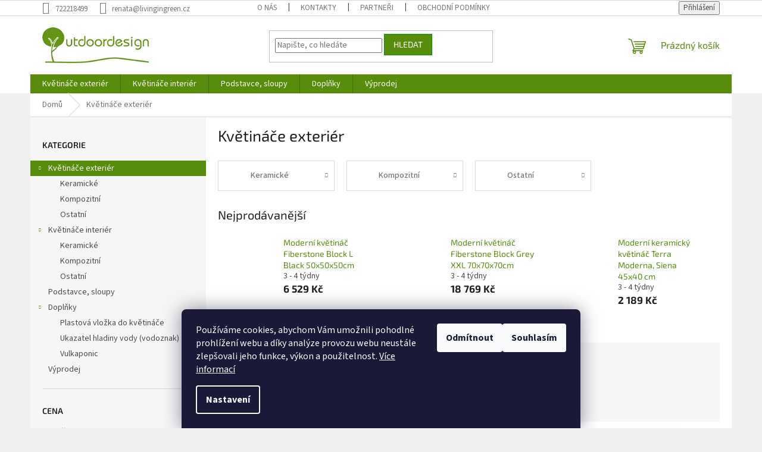

--- FILE ---
content_type: text/html; charset=utf-8
request_url: https://www.outdoordesign.cz/kvetinace-exterier/
body_size: 24459
content:
<!doctype html><html lang="cs" dir="ltr" class="header-background-light external-fonts-loaded"><head><meta charset="utf-8" /><meta name="viewport" content="width=device-width,initial-scale=1" /><title>Květináče exteriér - E-shop Outdoordesign.cz</title><link rel="preconnect" href="https://cdn.myshoptet.com" /><link rel="dns-prefetch" href="https://cdn.myshoptet.com" /><link rel="preload" href="https://cdn.myshoptet.com/prj/dist/master/cms/libs/jquery/jquery-1.11.3.min.js" as="script" /><link href="https://cdn.myshoptet.com/prj/dist/master/cms/templates/frontend_templates/shared/css/font-face/source-sans-3.css" rel="stylesheet"><link href="https://cdn.myshoptet.com/prj/dist/master/cms/templates/frontend_templates/shared/css/font-face/exo-2.css" rel="stylesheet"><link href="https://cdn.myshoptet.com/prj/dist/master/shop/dist/font-shoptet-11.css.62c94c7785ff2cea73b2.css" rel="stylesheet"><script>
dataLayer = [];
dataLayer.push({'shoptet' : {
    "pageId": 706,
    "pageType": "category",
    "currency": "CZK",
    "currencyInfo": {
        "decimalSeparator": ",",
        "exchangeRate": 1,
        "priceDecimalPlaces": 2,
        "symbol": "K\u010d",
        "symbolLeft": 0,
        "thousandSeparator": " "
    },
    "language": "cs",
    "projectId": 501942,
    "category": {
        "guid": "3aa63bb4-a45a-11ec-9c66-246e96436e9c",
        "path": "Kv\u011btin\u00e1\u010de exteri\u00e9r",
        "parentCategoryGuid": null
    },
    "cartInfo": {
        "id": null,
        "freeShipping": false,
        "freeShippingFrom": 0,
        "leftToFreeGift": {
            "formattedPrice": "0 K\u010d",
            "priceLeft": 0
        },
        "freeGift": false,
        "leftToFreeShipping": {
            "priceLeft": 0,
            "dependOnRegion": 0,
            "formattedPrice": "0 K\u010d"
        },
        "discountCoupon": [],
        "getNoBillingShippingPrice": {
            "withoutVat": 0,
            "vat": 0,
            "withVat": 0
        },
        "cartItems": [],
        "taxMode": "ORDINARY"
    },
    "cart": [],
    "customer": {
        "priceRatio": 1,
        "priceListId": 1,
        "groupId": null,
        "registered": false,
        "mainAccount": false
    }
}});
dataLayer.push({'cookie_consent' : {
    "marketing": "denied",
    "analytics": "denied"
}});
document.addEventListener('DOMContentLoaded', function() {
    shoptet.consent.onAccept(function(agreements) {
        if (agreements.length == 0) {
            return;
        }
        dataLayer.push({
            'cookie_consent' : {
                'marketing' : (agreements.includes(shoptet.config.cookiesConsentOptPersonalisation)
                    ? 'granted' : 'denied'),
                'analytics': (agreements.includes(shoptet.config.cookiesConsentOptAnalytics)
                    ? 'granted' : 'denied')
            },
            'event': 'cookie_consent'
        });
    });
});
</script>
<meta property="og:type" content="website"><meta property="og:site_name" content="outdoordesign.cz"><meta property="og:url" content="https://www.outdoordesign.cz/kvetinace-exterier/"><meta property="og:title" content="Květináče exteriér - E-shop Outdoordesign.cz"><meta name="author" content="E-shop Outdoordesign.cz"><meta name="web_author" content="Shoptet.cz"><meta name="dcterms.rightsHolder" content="www.outdoordesign.cz"><meta name="robots" content="index,follow"><meta property="og:image" content="https://cdn.myshoptet.com/usr/www.outdoordesign.cz/user/logos/logo-outdoordesign-zelene-230-77.png?t=1769229137"><meta property="og:description" content="Květináče exteriér, E-shop Outdoordesign.cz"><meta name="description" content="Květináče exteriér, E-shop Outdoordesign.cz"><meta name="google-site-verification" content="nZFrovDVu0e_Kxx9yIvLW3BwjTNYyiB_w_gYpPbTOkw"><style>:root {--color-primary: #588d0b;--color-primary-h: 84;--color-primary-s: 86%;--color-primary-l: 30%;--color-primary-hover: #588d0b;--color-primary-hover-h: 84;--color-primary-hover-s: 86%;--color-primary-hover-l: 30%;--color-secondary: #009901;--color-secondary-h: 120;--color-secondary-s: 100%;--color-secondary-l: 30%;--color-secondary-hover: #009901;--color-secondary-hover-h: 120;--color-secondary-hover-s: 100%;--color-secondary-hover-l: 30%;--color-tertiary: #588d0b;--color-tertiary-h: 84;--color-tertiary-s: 86%;--color-tertiary-l: 30%;--color-tertiary-hover: #009901;--color-tertiary-hover-h: 120;--color-tertiary-hover-s: 100%;--color-tertiary-hover-l: 30%;--color-header-background: #ffffff;--template-font: "Source Sans 3";--template-headings-font: "Exo 2";--header-background-url: none;--cookies-notice-background: #1A1937;--cookies-notice-color: #F8FAFB;--cookies-notice-button-hover: #f5f5f5;--cookies-notice-link-hover: #27263f;--templates-update-management-preview-mode-content: "Náhled aktualizací šablony je aktivní pro váš prohlížeč."}</style>
    
    <link href="https://cdn.myshoptet.com/prj/dist/master/shop/dist/main-11.less.5a24dcbbdabfd189c152.css" rel="stylesheet" />
            <link href="https://cdn.myshoptet.com/prj/dist/master/shop/dist/flags-extra-simple-11.less.1892d7dce1b8bc0e4bd2.css" rel="stylesheet" />
                <link href="https://cdn.myshoptet.com/prj/dist/master/shop/dist/mobile-header-v1-11.less.1ee105d41b5f713c21aa.css" rel="stylesheet" />
    
<link rel="next" href="/kvetinace-exterier/strana-2/" />    <script>var shoptet = shoptet || {};</script>
    <script src="https://cdn.myshoptet.com/prj/dist/master/shop/dist/main-3g-header.js.05f199e7fd2450312de2.js"></script>
<!-- User include --><!-- project html code header -->
<style>
.filter-section-count {
 display: none;
}

#manufacturer-filter{
 display: none;
}

#category-filter-hover form.msc-filter-modded {
 display: none;
}
.p-detail-inner-header h1 {
    color: #588d0b;
}
.p-code {
    display: none!important;
}
#footer .footer-rows .site-name {
      display: none;
}
#footer .custom-footer {
      padding-left: 0px !important;
}
</style>

<!-- /User include --><link rel="shortcut icon" href="/favicon.ico" type="image/x-icon" /><link rel="canonical" href="https://www.outdoordesign.cz/kvetinace-exterier/" /><style>/* custom background */@media (min-width: 992px) {body {background-color: #efefef ;background-position: top center;background-repeat: no-repeat;background-attachment: scroll;}}</style>    <!-- Global site tag (gtag.js) - Google Analytics -->
    <script async src="https://www.googletagmanager.com/gtag/js?id=G-ZK5M0YMR68"></script>
    <script>
        
        window.dataLayer = window.dataLayer || [];
        function gtag(){dataLayer.push(arguments);}
        

                    console.debug('default consent data');

            gtag('consent', 'default', {"ad_storage":"denied","analytics_storage":"denied","ad_user_data":"denied","ad_personalization":"denied","wait_for_update":500});
            dataLayer.push({
                'event': 'default_consent'
            });
        
        gtag('js', new Date());

        
                gtag('config', 'G-ZK5M0YMR68', {"groups":"GA4","send_page_view":false,"content_group":"category","currency":"CZK","page_language":"cs"});
        
        
        
        
        
        
                    gtag('event', 'page_view', {"send_to":"GA4","page_language":"cs","content_group":"category","currency":"CZK"});
        
        
        
        
        
        
        
        
        
        
        
        
        
        document.addEventListener('DOMContentLoaded', function() {
            if (typeof shoptet.tracking !== 'undefined') {
                for (var id in shoptet.tracking.bannersList) {
                    gtag('event', 'view_promotion', {
                        "send_to": "UA",
                        "promotions": [
                            {
                                "id": shoptet.tracking.bannersList[id].id,
                                "name": shoptet.tracking.bannersList[id].name,
                                "position": shoptet.tracking.bannersList[id].position
                            }
                        ]
                    });
                }
            }

            shoptet.consent.onAccept(function(agreements) {
                if (agreements.length !== 0) {
                    console.debug('gtag consent accept');
                    var gtagConsentPayload =  {
                        'ad_storage': agreements.includes(shoptet.config.cookiesConsentOptPersonalisation)
                            ? 'granted' : 'denied',
                        'analytics_storage': agreements.includes(shoptet.config.cookiesConsentOptAnalytics)
                            ? 'granted' : 'denied',
                                                                                                'ad_user_data': agreements.includes(shoptet.config.cookiesConsentOptPersonalisation)
                            ? 'granted' : 'denied',
                        'ad_personalization': agreements.includes(shoptet.config.cookiesConsentOptPersonalisation)
                            ? 'granted' : 'denied',
                        };
                    console.debug('update consent data', gtagConsentPayload);
                    gtag('consent', 'update', gtagConsentPayload);
                    dataLayer.push(
                        { 'event': 'update_consent' }
                    );
                }
            });
        });
    </script>
</head><body class="desktop id-706 in-kvetinace-exterier template-11 type-category multiple-columns-body columns-mobile-2 columns-3 ums_forms_redesign--off ums_a11y_category_page--on ums_discussion_rating_forms--off ums_flags_display_unification--on ums_a11y_login--on mobile-header-version-1"><noscript>
    <style>
        #header {
            padding-top: 0;
            position: relative !important;
            top: 0;
        }
        .header-navigation {
            position: relative !important;
        }
        .overall-wrapper {
            margin: 0 !important;
        }
        body:not(.ready) {
            visibility: visible !important;
        }
    </style>
    <div class="no-javascript">
        <div class="no-javascript__title">Musíte změnit nastavení vašeho prohlížeče</div>
        <div class="no-javascript__text">Podívejte se na: <a href="https://www.google.com/support/bin/answer.py?answer=23852">Jak povolit JavaScript ve vašem prohlížeči</a>.</div>
        <div class="no-javascript__text">Pokud používáte software na blokování reklam, může být nutné povolit JavaScript z této stránky.</div>
        <div class="no-javascript__text">Děkujeme.</div>
    </div>
</noscript>

        <div id="fb-root"></div>
        <script>
            window.fbAsyncInit = function() {
                FB.init({
                    autoLogAppEvents : true,
                    xfbml            : true,
                    version          : 'v24.0'
                });
            };
        </script>
        <script async defer crossorigin="anonymous" src="https://connect.facebook.net/cs_CZ/sdk.js#xfbml=1&version=v24.0"></script>    <div class="siteCookies siteCookies--bottom siteCookies--dark js-siteCookies" role="dialog" data-testid="cookiesPopup" data-nosnippet>
        <div class="siteCookies__form">
            <div class="siteCookies__content">
                <div class="siteCookies__text">
                    Používáme cookies, abychom Vám umožnili pohodlné prohlížení webu a díky analýze provozu webu neustále zlepšovali jeho funkce, výkon a použitelnost. <a href="https://www.outdoordesign.cz/podminky-ochrany-osobnich-udaju/" target="_blank" rel="noopener noreferrer">Více informací</a>
                </div>
                <p class="siteCookies__links">
                    <button class="siteCookies__link js-cookies-settings" aria-label="Nastavení cookies" data-testid="cookiesSettings">Nastavení</button>
                </p>
            </div>
            <div class="siteCookies__buttonWrap">
                                    <button class="siteCookies__button js-cookiesConsentSubmit" value="reject" aria-label="Odmítnout cookies" data-testid="buttonCookiesReject">Odmítnout</button>
                                <button class="siteCookies__button js-cookiesConsentSubmit" value="all" aria-label="Přijmout cookies" data-testid="buttonCookiesAccept">Souhlasím</button>
            </div>
        </div>
        <script>
            document.addEventListener("DOMContentLoaded", () => {
                const siteCookies = document.querySelector('.js-siteCookies');
                document.addEventListener("scroll", shoptet.common.throttle(() => {
                    const st = document.documentElement.scrollTop;
                    if (st > 1) {
                        siteCookies.classList.add('siteCookies--scrolled');
                    } else {
                        siteCookies.classList.remove('siteCookies--scrolled');
                    }
                }, 100));
            });
        </script>
    </div>
<a href="#content" class="skip-link sr-only">Přejít na obsah</a><div class="overall-wrapper"><div class="user-action"><div class="container">
    <div class="user-action-in">
                    <div id="login" class="user-action-login popup-widget login-widget" role="dialog" aria-labelledby="loginHeading">
        <div class="popup-widget-inner">
                            <h2 id="loginHeading">Přihlášení k vašemu účtu</h2><div id="customerLogin"><form action="/action/Customer/Login/" method="post" id="formLoginIncluded" class="csrf-enabled formLogin" data-testid="formLogin"><input type="hidden" name="referer" value="" /><div class="form-group"><div class="input-wrapper email js-validated-element-wrapper no-label"><input type="email" name="email" class="form-control" autofocus placeholder="E-mailová adresa (např. jan@novak.cz)" data-testid="inputEmail" autocomplete="email" required /></div></div><div class="form-group"><div class="input-wrapper password js-validated-element-wrapper no-label"><input type="password" name="password" class="form-control" placeholder="Heslo" data-testid="inputPassword" autocomplete="current-password" required /><span class="no-display">Nemůžete vyplnit toto pole</span><input type="text" name="surname" value="" class="no-display" /></div></div><div class="form-group"><div class="login-wrapper"><button type="submit" class="btn btn-secondary btn-text btn-login" data-testid="buttonSubmit">Přihlásit se</button><div class="password-helper"><a href="/registrace/" data-testid="signup" rel="nofollow">Nová registrace</a><a href="/klient/zapomenute-heslo/" rel="nofollow">Zapomenuté heslo</a></div></div></div></form>
</div>                    </div>
    </div>

                            <div id="cart-widget" class="user-action-cart popup-widget cart-widget loader-wrapper" data-testid="popupCartWidget" role="dialog" aria-hidden="true">
    <div class="popup-widget-inner cart-widget-inner place-cart-here">
        <div class="loader-overlay">
            <div class="loader"></div>
        </div>
    </div>

    <div class="cart-widget-button">
        <a href="/kosik/" class="btn btn-conversion" id="continue-order-button" rel="nofollow" data-testid="buttonNextStep">Pokračovat do košíku</a>
    </div>
</div>
            </div>
</div>
</div><div class="top-navigation-bar" data-testid="topNavigationBar">

    <div class="container">

        <div class="top-navigation-contacts">
            <strong>Zákaznická podpora:</strong><a href="tel:722218499" class="project-phone" aria-label="Zavolat na 722218499" data-testid="contactboxPhone"><span>722218499</span></a><a href="mailto:renata@livingingreen.cz" class="project-email" data-testid="contactboxEmail"><span>renata@livingingreen.cz</span></a>        </div>

                            <div class="top-navigation-menu">
                <div class="top-navigation-menu-trigger"></div>
                <ul class="top-navigation-bar-menu">
                                            <li class="top-navigation-menu-item-27">
                            <a href="/o-nas/">O NÁS</a>
                        </li>
                                            <li class="top-navigation-menu-item-29">
                            <a href="/kontakty/">Kontakty</a>
                        </li>
                                            <li class="top-navigation-menu-item-39">
                            <a href="/nasi-partneri/">Partneři</a>
                        </li>
                                            <li class="top-navigation-menu-item-691">
                            <a href="/obchodni-podminky/">Obchodní podmínky</a>
                        </li>
                                    </ul>
                <ul class="top-navigation-bar-menu-helper"></ul>
            </div>
        
        <div class="top-navigation-tools">
            <div class="responsive-tools">
                <a href="#" class="toggle-window" data-target="search" aria-label="Hledat" data-testid="linkSearchIcon"></a>
                                                            <a href="#" class="toggle-window" data-target="login"></a>
                                                    <a href="#" class="toggle-window" data-target="navigation" aria-label="Menu" data-testid="hamburgerMenu"></a>
            </div>
                        <button class="top-nav-button top-nav-button-login toggle-window" type="button" data-target="login" aria-haspopup="dialog" aria-controls="login" aria-expanded="false" data-testid="signin"><span>Přihlášení</span></button>        </div>

    </div>

</div>
<header id="header"><div class="container navigation-wrapper">
    <div class="header-top">
        <div class="site-name-wrapper">
            <div class="site-name"><a href="/" data-testid="linkWebsiteLogo"><img src="https://cdn.myshoptet.com/usr/www.outdoordesign.cz/user/logos/logo-outdoordesign-zelene-230-77.png" alt="E-shop Outdoordesign.cz" fetchpriority="low" /></a></div>        </div>
        <div class="search" itemscope itemtype="https://schema.org/WebSite">
            <meta itemprop="headline" content="Květináče exteriér"/><meta itemprop="url" content="https://www.outdoordesign.cz"/><meta itemprop="text" content="Květináče exteriér, E-shop Outdoordesign.cz"/>            <form action="/action/ProductSearch/prepareString/" method="post"
    id="formSearchForm" class="search-form compact-form js-search-main"
    itemprop="potentialAction" itemscope itemtype="https://schema.org/SearchAction" data-testid="searchForm">
    <fieldset>
        <meta itemprop="target"
            content="https://www.outdoordesign.cz/vyhledavani/?string={string}"/>
        <input type="hidden" name="language" value="cs"/>
        
            
<input
    type="search"
    name="string"
        class="query-input form-control search-input js-search-input"
    placeholder="Napište, co hledáte"
    autocomplete="off"
    required
    itemprop="query-input"
    aria-label="Vyhledávání"
    data-testid="searchInput"
>
            <button type="submit" class="btn btn-default" data-testid="searchBtn">Hledat</button>
        
    </fieldset>
</form>
        </div>
        <div class="navigation-buttons">
                
    <a href="/kosik/" class="btn btn-icon toggle-window cart-count" data-target="cart" data-hover="true" data-redirect="true" data-testid="headerCart" rel="nofollow" aria-haspopup="dialog" aria-expanded="false" aria-controls="cart-widget">
        
                <span class="sr-only">Nákupní košík</span>
        
            <span class="cart-price visible-lg-inline-block" data-testid="headerCartPrice">
                                    Prázdný košík                            </span>
        
    
            </a>
        </div>
    </div>
    <nav id="navigation" aria-label="Hlavní menu" data-collapsible="true"><div class="navigation-in menu"><ul class="menu-level-1" role="menubar" data-testid="headerMenuItems"><li class="menu-item-706" role="none"><a href="/kvetinace-exterier/" class="active" data-testid="headerMenuItem" role="menuitem" aria-expanded="false"><b>Květináče exteriér</b></a></li>
<li class="menu-item-709" role="none"><a href="/kvetinace-interier/" data-testid="headerMenuItem" role="menuitem" aria-expanded="false"><b>Květináče interiér</b></a></li>
<li class="menu-item-712" role="none"><a href="/podstavce--sloupy/" data-testid="headerMenuItem" role="menuitem" aria-expanded="false"><b>Podstavce, sloupy</b></a></li>
<li class="menu-item-715" role="none"><a href="/doplnky/" data-testid="headerMenuItem" role="menuitem" aria-expanded="false"><b>Doplňky</b></a></li>
<li class="menu-item-718" role="none"><a href="/vyprodej/" data-testid="headerMenuItem" role="menuitem" aria-expanded="false"><b>Výprodej</b></a></li>
</ul>
    <ul class="navigationActions" role="menu">
                            <li role="none">
                                    <a href="/login/?backTo=%2Fkvetinace-exterier%2F" rel="nofollow" data-testid="signin" role="menuitem"><span>Přihlášení</span></a>
                            </li>
                        </ul>
</div><span class="navigation-close"></span></nav><div class="menu-helper" data-testid="hamburgerMenu"><span>Více</span></div>
</div></header><!-- / header -->


                    <div class="container breadcrumbs-wrapper">
            <div class="breadcrumbs" itemscope itemtype="https://schema.org/BreadcrumbList">
                                                                            <span id="navigation-first" data-basetitle="E-shop Outdoordesign.cz" itemprop="itemListElement" itemscope itemtype="https://schema.org/ListItem">
                <a href="/" itemprop="item" ><span itemprop="name">Domů</span></a>
                <span class="navigation-bullet">/</span>
                <meta itemprop="position" content="1" />
            </span>
                                            <span id="navigation-1" itemprop="itemListElement" itemscope itemtype="https://schema.org/ListItem" data-testid="breadcrumbsLastLevel">
                <meta itemprop="item" content="https://www.outdoordesign.cz/kvetinace-exterier/" />
                <meta itemprop="position" content="2" />
                <span itemprop="name" data-title="Květináče exteriér">Květináče exteriér</span>
            </span>
            </div>
        </div>
    
<div id="content-wrapper" class="container content-wrapper">
    
    <div class="content-wrapper-in">
                                                <aside class="sidebar sidebar-left"  data-testid="sidebarMenu">
                                                                                                <div class="sidebar-inner">
                                                                                                        <div class="box box-bg-variant box-categories">    <div class="skip-link__wrapper">
        <span id="categories-start" class="skip-link__target js-skip-link__target sr-only" tabindex="-1">&nbsp;</span>
        <a href="#categories-end" class="skip-link skip-link--start sr-only js-skip-link--start">Přeskočit kategorie</a>
    </div>

<h4>Kategorie</h4>


<div id="categories"><div class="categories cat-01 expandable active expanded" id="cat-706"><div class="topic active"><a href="/kvetinace-exterier/">Květináče exteriér<span class="cat-trigger">&nbsp;</span></a></div>

                    <ul class=" active expanded">
                                        <li >
                <a href="/keramicke/">
                    Keramické
                                    </a>
                                                                </li>
                                <li >
                <a href="/kompozitni-kvetinace-exterier/">
                    Kompozitní
                                    </a>
                                                                </li>
                                <li >
                <a href="/ostatni/">
                    Ostatní
                                    </a>
                                                                </li>
                </ul>
    </div><div class="categories cat-02 expandable expanded" id="cat-709"><div class="topic"><a href="/kvetinace-interier/">Květináče interiér<span class="cat-trigger">&nbsp;</span></a></div>

                    <ul class=" expanded">
                                        <li >
                <a href="/keramicke-2/">
                    Keramické
                                    </a>
                                                                </li>
                                <li >
                <a href="/kompozitni-kvetinace-interier/">
                    Kompozitní
                                    </a>
                                                                </li>
                                <li >
                <a href="/ostatni-2/">
                    Ostatní
                                    </a>
                                                                </li>
                </ul>
    </div><div class="categories cat-01 expanded" id="cat-712"><div class="topic"><a href="/podstavce--sloupy/">Podstavce, sloupy<span class="cat-trigger">&nbsp;</span></a></div></div><div class="categories cat-02 expandable expanded" id="cat-715"><div class="topic"><a href="/doplnky/">Doplňky<span class="cat-trigger">&nbsp;</span></a></div>

                    <ul class=" expanded">
                                        <li >
                <a href="/plastova-vlozka-do-kvetinace/">
                    Plastová vložka do květináče
                                    </a>
                                                                </li>
                                <li >
                <a href="/ukazatel-hladiny-vody--vodoznak/">
                    Ukazatel hladiny vody (vodoznak)
                                    </a>
                                                                </li>
                                <li >
                <a href="/vulkaponic/">
                    Vulkaponic
                                    </a>
                                                                </li>
                </ul>
    </div><div class="categories cat-01 expanded" id="cat-718"><div class="topic"><a href="/vyprodej/">Výprodej<span class="cat-trigger">&nbsp;</span></a></div></div></div>

    <div class="skip-link__wrapper">
        <a href="#categories-start" class="skip-link skip-link--end sr-only js-skip-link--end" tabindex="-1" hidden>Přeskočit kategorie</a>
        <span id="categories-end" class="skip-link__target js-skip-link__target sr-only" tabindex="-1">&nbsp;</span>
    </div>
</div>
                                                                                                            <div class="box box-bg-default box-sm box-filters"><div id="filters-default-position" data-filters-default-position="left"></div><div class="filters-wrapper"><div id="filters" class="filters visible"><div class="slider-wrapper"><h4><span>Cena</span></h4><div class="slider-header"><span class="from"><span id="min">399</span> Kč</span><span class="to"><span id="max">78519</span> Kč</span></div><div class="slider-content"><div id="slider" class="param-price-filter"></div></div><span id="currencyExchangeRate" class="no-display">1</span><span id="categoryMinValue" class="no-display">399</span><span id="categoryMaxValue" class="no-display">78519</span></div><form action="/action/ProductsListing/setPriceFilter/" method="post" id="price-filter-form"><fieldset id="price-filter"><input type="hidden" value="399" name="priceMin" id="price-value-min" /><input type="hidden" value="78519" name="priceMax" id="price-value-max" /><input type="hidden" name="referer" value="/kvetinace-exterier/" /></fieldset></form><div class="filter-sections"><div class="filter-section filter-section-boolean"><div class="param-filter-top"><form action="/action/ProductsListing/setStockFilter/" method="post"><fieldset><div><input type="checkbox" value="1" name="stock" id="stock" data-url="https://www.outdoordesign.cz/kvetinace-exterier/?stock=1" data-filter-id="1" data-filter-code="stock"  autocomplete="off" /><label for="stock" class="filter-label">Na skladě <span class="filter-count">1</span></label></div><input type="hidden" name="referer" value="/kvetinace-exterier/" /></fieldset></form></div></div><div id="category-filter-hover" class="visible"><div class="filter-section filter-section-parametric filter-section-parametric-id-43"><h4><span>Barva</span></h4><form method="post"><fieldset><div class="advanced-filters-wrapper"></div><div><input data-url="https://www.outdoordesign.cz/kvetinace-exterier/?pv43=103" data-filter-id="43" data-filter-code="pv" type="checkbox" name="pv[]" id="pv[]103" value="Hnědá"  autocomplete="off" /><label for="pv[]103" class="filter-label ">Hnědá <span class="filter-count">33</span></label></div><div><input data-url="https://www.outdoordesign.cz/kvetinace-exterier/?pv43=130" data-filter-id="43" data-filter-code="pv" type="checkbox" name="pv[]" id="pv[]130" value="zlatá"  autocomplete="off" /><label for="pv[]130" class="filter-label ">zlatá <span class="filter-count">6</span></label></div><div><input data-url="https://www.outdoordesign.cz/kvetinace-exterier/?pv43=133" data-filter-id="43" data-filter-code="pv" type="checkbox" name="pv[]" id="pv[]133" value="modrá"  autocomplete="off" /><label for="pv[]133" class="filter-label ">modrá <span class="filter-count">3</span></label></div><div><input data-url="https://www.outdoordesign.cz/kvetinace-exterier/?pv43=136" data-filter-id="43" data-filter-code="pv" type="checkbox" name="pv[]" id="pv[]136" value="antracitová"  autocomplete="off" /><label for="pv[]136" class="filter-label ">antracitová <span class="filter-count">26</span></label></div><div><input data-url="https://www.outdoordesign.cz/kvetinace-exterier/?pv43=139" data-filter-id="43" data-filter-code="pv" type="checkbox" name="pv[]" id="pv[]139" value="černá"  autocomplete="off" /><label for="pv[]139" class="filter-label ">černá <span class="filter-count">93</span></label></div><div><input data-url="https://www.outdoordesign.cz/kvetinace-exterier/?pv43=142" data-filter-id="43" data-filter-code="pv" type="checkbox" name="pv[]" id="pv[]142" value="červená"  autocomplete="off" /><label for="pv[]142" class="filter-label ">červená <span class="filter-count">14</span></label></div><div><input data-url="https://www.outdoordesign.cz/kvetinace-exterier/?pv43=145" data-filter-id="43" data-filter-code="pv" type="checkbox" name="pv[]" id="pv[]145" value="terakotová"  autocomplete="off" /><label for="pv[]145" class="filter-label ">terakotová <span class="filter-count">32</span></label></div><div><input data-url="https://www.outdoordesign.cz/kvetinace-exterier/?pv43=148" data-filter-id="43" data-filter-code="pv" type="checkbox" name="pv[]" id="pv[]148" value="pískovcová"  autocomplete="off" /><label for="pv[]148" class="filter-label ">pískovcová <span class="filter-count">38</span></label></div><div><input data-url="https://www.outdoordesign.cz/kvetinace-exterier/?pv43=151" data-filter-id="43" data-filter-code="pv" type="checkbox" name="pv[]" id="pv[]151" value="zelená"  autocomplete="off" /><label for="pv[]151" class="filter-label ">zelená <span class="filter-count">18</span></label></div><div><input data-url="https://www.outdoordesign.cz/kvetinace-exterier/?pv43=154" data-filter-id="43" data-filter-code="pv" type="checkbox" name="pv[]" id="pv[]154" value="okrová"  autocomplete="off" /><label for="pv[]154" class="filter-label ">okrová <span class="filter-count">3</span></label></div><div><input data-url="https://www.outdoordesign.cz/kvetinace-exterier/?pv43=157" data-filter-id="43" data-filter-code="pv" type="checkbox" name="pv[]" id="pv[]157" value="šedá"  autocomplete="off" /><label for="pv[]157" class="filter-label ">šedá <span class="filter-count">125</span></label></div><div><input data-url="https://www.outdoordesign.cz/kvetinace-exterier/?pv43=160" data-filter-id="43" data-filter-code="pv" type="checkbox" name="pv[]" id="pv[]160" value="tyrkysová"  autocomplete="off" /><label for="pv[]160" class="filter-label ">tyrkysová <span class="filter-count">13</span></label></div><div><input data-url="https://www.outdoordesign.cz/kvetinace-exterier/?pv43=163" data-filter-id="43" data-filter-code="pv" type="checkbox" name="pv[]" id="pv[]163" value="bronzová"  autocomplete="off" /><label for="pv[]163" class="filter-label ">bronzová <span class="filter-count">18</span></label></div><div><input data-url="https://www.outdoordesign.cz/kvetinace-exterier/?pv43=166" data-filter-id="43" data-filter-code="pv" type="checkbox" name="pv[]" id="pv[]166" value="bílá"  autocomplete="off" /><label for="pv[]166" class="filter-label ">bílá <span class="filter-count">34</span></label></div><div><input data-url="https://www.outdoordesign.cz/kvetinace-exterier/?pv43=169" data-filter-id="43" data-filter-code="pv" type="checkbox" name="pv[]" id="pv[]169" value="hrubý kámen"  autocomplete="off" /><label for="pv[]169" class="filter-label ">hrubý kámen <span class="filter-count">4</span></label></div><div><input data-url="https://www.outdoordesign.cz/kvetinace-exterier/?pv43=3847" data-filter-id="43" data-filter-code="pv" type="checkbox" name="pv[]" id="pv[]3847" value="šampaň"  autocomplete="off" /><label for="pv[]3847" class="filter-label ">šampaň <span class="filter-count">1</span></label></div><input type="hidden" name="referer" value="/kvetinace-exterier/" /></fieldset></form></div><div class="filter-section filter-section-parametric filter-section-parametric-id-46"><h4><span>Průměr</span></h4><form method="post"><fieldset><div class="advanced-filters-wrapper"></div><div><input data-url="https://www.outdoordesign.cz/kvetinace-exterier/?pv46=226" data-filter-id="46" data-filter-code="pv" type="checkbox" name="pv[]" id="pv[]226" value="26 cm"  autocomplete="off" /><label for="pv[]226" class="filter-label ">26 cm <span class="filter-count">3</span></label></div><div><input data-url="https://www.outdoordesign.cz/kvetinace-exterier/?pv46=262" data-filter-id="46" data-filter-code="pv" type="checkbox" name="pv[]" id="pv[]262" value="39 cm"  autocomplete="off" /><label for="pv[]262" class="filter-label ">39 cm <span class="filter-count">3</span></label></div><div><input data-url="https://www.outdoordesign.cz/kvetinace-exterier/?pv46=274" data-filter-id="46" data-filter-code="pv" type="checkbox" name="pv[]" id="pv[]274" value="46 cm"  autocomplete="off" /><label for="pv[]274" class="filter-label ">46 cm <span class="filter-count">13</span></label></div><div><input data-url="https://www.outdoordesign.cz/kvetinace-exterier/?pv46=286" data-filter-id="46" data-filter-code="pv" type="checkbox" name="pv[]" id="pv[]286" value="53 cm"  autocomplete="off" /><label for="pv[]286" class="filter-label ">53 cm <span class="filter-count">4</span></label></div><div><input data-url="https://www.outdoordesign.cz/kvetinace-exterier/?pv46=298" data-filter-id="46" data-filter-code="pv" type="checkbox" name="pv[]" id="pv[]298" value="68  cm"  autocomplete="off" /><label for="pv[]298" class="filter-label ">68  cm <span class="filter-count">1</span></label></div><div><input data-url="https://www.outdoordesign.cz/kvetinace-exterier/?pv46=310" data-filter-id="46" data-filter-code="pv" type="checkbox" name="pv[]" id="pv[]310" value="36 cm"  autocomplete="off" /><label for="pv[]310" class="filter-label ">36 cm <span class="filter-count">13</span></label></div><div><input data-url="https://www.outdoordesign.cz/kvetinace-exterier/?pv46=322" data-filter-id="46" data-filter-code="pv" type="checkbox" name="pv[]" id="pv[]322" value="41 cm"  autocomplete="off" /><label for="pv[]322" class="filter-label ">41 cm <span class="filter-count">5</span></label></div><div><input data-url="https://www.outdoordesign.cz/kvetinace-exterier/?pv46=340" data-filter-id="46" data-filter-code="pv" type="checkbox" name="pv[]" id="pv[]340" value="52 cm"  autocomplete="off" /><label for="pv[]340" class="filter-label ">52 cm <span class="filter-count">9</span></label></div><div><input data-url="https://www.outdoordesign.cz/kvetinace-exterier/?pv46=346" data-filter-id="46" data-filter-code="pv" type="checkbox" name="pv[]" id="pv[]346" value="56 cm"  autocomplete="off" /><label for="pv[]346" class="filter-label ">56 cm <span class="filter-count">2</span></label></div><div><input data-url="https://www.outdoordesign.cz/kvetinace-exterier/?pv46=391" data-filter-id="46" data-filter-code="pv" type="checkbox" name="pv[]" id="pv[]391" value="43 cm"  autocomplete="off" /><label for="pv[]391" class="filter-label ">43 cm <span class="filter-count">12</span></label></div><div><input data-url="https://www.outdoordesign.cz/kvetinace-exterier/?pv46=397" data-filter-id="46" data-filter-code="pv" type="checkbox" name="pv[]" id="pv[]397" value="55 cm"  autocomplete="off" /><label for="pv[]397" class="filter-label ">55 cm <span class="filter-count">35</span></label></div><div><input data-url="https://www.outdoordesign.cz/kvetinace-exterier/?pv46=430" data-filter-id="46" data-filter-code="pv" type="checkbox" name="pv[]" id="pv[]430" value="33 cm"  autocomplete="off" /><label for="pv[]430" class="filter-label ">33 cm <span class="filter-count">1</span></label></div><div><input data-url="https://www.outdoordesign.cz/kvetinace-exterier/?pv46=436" data-filter-id="46" data-filter-code="pv" type="checkbox" name="pv[]" id="pv[]436" value="40 cm"  autocomplete="off" /><label for="pv[]436" class="filter-label ">40 cm <span class="filter-count">22</span></label></div><div><input data-url="https://www.outdoordesign.cz/kvetinace-exterier/?pv46=442" data-filter-id="46" data-filter-code="pv" type="checkbox" name="pv[]" id="pv[]442" value="45 cm"  autocomplete="off" /><label for="pv[]442" class="filter-label ">45 cm <span class="filter-count">21</span></label></div><div><input data-url="https://www.outdoordesign.cz/kvetinace-exterier/?pv46=448" data-filter-id="46" data-filter-code="pv" type="checkbox" name="pv[]" id="pv[]448" value="50 cm"  autocomplete="off" /><label for="pv[]448" class="filter-label ">50 cm <span class="filter-count">18</span></label></div><div><input data-url="https://www.outdoordesign.cz/kvetinace-exterier/?pv46=451" data-filter-id="46" data-filter-code="pv" type="checkbox" name="pv[]" id="pv[]451" value="60 cm"  autocomplete="off" /><label for="pv[]451" class="filter-label ">60 cm <span class="filter-count">8</span></label></div><div><input data-url="https://www.outdoordesign.cz/kvetinace-exterier/?pv46=457" data-filter-id="46" data-filter-code="pv" type="checkbox" name="pv[]" id="pv[]457" value="65 cm"  autocomplete="off" /><label for="pv[]457" class="filter-label ">65 cm <span class="filter-count">7</span></label></div><div><input data-url="https://www.outdoordesign.cz/kvetinace-exterier/?pv46=460" data-filter-id="46" data-filter-code="pv" type="checkbox" name="pv[]" id="pv[]460" value="44 cm"  autocomplete="off" /><label for="pv[]460" class="filter-label ">44 cm <span class="filter-count">7</span></label></div><div><input data-url="https://www.outdoordesign.cz/kvetinace-exterier/?pv46=466" data-filter-id="46" data-filter-code="pv" type="checkbox" name="pv[]" id="pv[]466" value="54 cm"  autocomplete="off" /><label for="pv[]466" class="filter-label ">54 cm <span class="filter-count">9</span></label></div><div><input data-url="https://www.outdoordesign.cz/kvetinace-exterier/?pv46=472" data-filter-id="46" data-filter-code="pv" type="checkbox" name="pv[]" id="pv[]472" value="64 cm"  autocomplete="off" /><label for="pv[]472" class="filter-label ">64 cm <span class="filter-count">6</span></label></div><div><input data-url="https://www.outdoordesign.cz/kvetinace-exterier/?pv46=517" data-filter-id="46" data-filter-code="pv" type="checkbox" name="pv[]" id="pv[]517" value="49 cm"  autocomplete="off" /><label for="pv[]517" class="filter-label ">49 cm <span class="filter-count">3</span></label></div><div><input data-url="https://www.outdoordesign.cz/kvetinace-exterier/?pv46=526" data-filter-id="46" data-filter-code="pv" type="checkbox" name="pv[]" id="pv[]526" value="35 cm"  autocomplete="off" /><label for="pv[]526" class="filter-label ">35 cm <span class="filter-count">3</span></label></div><div><input data-url="https://www.outdoordesign.cz/kvetinace-exterier/?pv46=538" data-filter-id="46" data-filter-code="pv" type="checkbox" name="pv[]" id="pv[]538" value="57 cm"  autocomplete="off" /><label for="pv[]538" class="filter-label ">57 cm <span class="filter-count">2</span></label></div><div><input data-url="https://www.outdoordesign.cz/kvetinace-exterier/?pv46=547" data-filter-id="46" data-filter-code="pv" type="checkbox" name="pv[]" id="pv[]547" value="58 cm"  autocomplete="off" /><label for="pv[]547" class="filter-label ">58 cm <span class="filter-count">3</span></label></div><div><input data-url="https://www.outdoordesign.cz/kvetinace-exterier/?pv46=559" data-filter-id="46" data-filter-code="pv" type="checkbox" name="pv[]" id="pv[]559" value="47 cm"  autocomplete="off" /><label for="pv[]559" class="filter-label ">47 cm <span class="filter-count">6</span></label></div><div><input data-url="https://www.outdoordesign.cz/kvetinace-exterier/?pv46=577" data-filter-id="46" data-filter-code="pv" type="checkbox" name="pv[]" id="pv[]577" value="48 cm"  autocomplete="off" /><label for="pv[]577" class="filter-label ">48 cm <span class="filter-count">2</span></label></div><div><input data-url="https://www.outdoordesign.cz/kvetinace-exterier/?pv46=589" data-filter-id="46" data-filter-code="pv" type="checkbox" name="pv[]" id="pv[]589" value="72 cm"  autocomplete="off" /><label for="pv[]589" class="filter-label ">72 cm <span class="filter-count">1</span></label></div><div><input data-url="https://www.outdoordesign.cz/kvetinace-exterier/?pv46=601" data-filter-id="46" data-filter-code="pv" type="checkbox" name="pv[]" id="pv[]601" value="59 cm"  autocomplete="off" /><label for="pv[]601" class="filter-label ">59 cm <span class="filter-count">1</span></label></div><div><input data-url="https://www.outdoordesign.cz/kvetinace-exterier/?pv46=607" data-filter-id="46" data-filter-code="pv" type="checkbox" name="pv[]" id="pv[]607" value="70 cm"  autocomplete="off" /><label for="pv[]607" class="filter-label ">70 cm <span class="filter-count">13</span></label></div><div><input data-url="https://www.outdoordesign.cz/kvetinace-exterier/?pv46=619" data-filter-id="46" data-filter-code="pv" type="checkbox" name="pv[]" id="pv[]619" value="30 cm"  autocomplete="off" /><label for="pv[]619" class="filter-label ">30 cm <span class="filter-count">21</span></label></div><div><input data-url="https://www.outdoordesign.cz/kvetinace-exterier/?pv46=625" data-filter-id="46" data-filter-code="pv" type="checkbox" name="pv[]" id="pv[]625" value="38 cm"  autocomplete="off" /><label for="pv[]625" class="filter-label ">38 cm <span class="filter-count">3</span></label></div><div><input data-url="https://www.outdoordesign.cz/kvetinace-exterier/?pv46=646" data-filter-id="46" data-filter-code="pv" type="checkbox" name="pv[]" id="pv[]646" value="31 cm"  autocomplete="off" /><label for="pv[]646" class="filter-label ">31 cm <span class="filter-count">3</span></label></div><div><input data-url="https://www.outdoordesign.cz/kvetinace-exterier/?pv46=652" data-filter-id="46" data-filter-code="pv" type="checkbox" name="pv[]" id="pv[]652" value="25 cm"  autocomplete="off" /><label for="pv[]652" class="filter-label ">25 cm <span class="filter-count">3</span></label></div><div><input data-url="https://www.outdoordesign.cz/kvetinace-exterier/?pv46=667" data-filter-id="46" data-filter-code="pv" type="checkbox" name="pv[]" id="pv[]667" value="92 cm"  autocomplete="off" /><label for="pv[]667" class="filter-label ">92 cm <span class="filter-count">2</span></label></div><div><input data-url="https://www.outdoordesign.cz/kvetinace-exterier/?pv46=670" data-filter-id="46" data-filter-code="pv" type="checkbox" name="pv[]" id="pv[]670" value="110 cm"  autocomplete="off" /><label for="pv[]670" class="filter-label ">110 cm <span class="filter-count">8</span></label></div><div><input data-url="https://www.outdoordesign.cz/kvetinace-exterier/?pv46=673" data-filter-id="46" data-filter-code="pv" type="checkbox" name="pv[]" id="pv[]673" value="128 cm"  autocomplete="off" /><label for="pv[]673" class="filter-label ">128 cm <span class="filter-count">2</span></label></div><div><input data-url="https://www.outdoordesign.cz/kvetinace-exterier/?pv46=676" data-filter-id="46" data-filter-code="pv" type="checkbox" name="pv[]" id="pv[]676" value="37 cm"  autocomplete="off" /><label for="pv[]676" class="filter-label ">37 cm <span class="filter-count">8</span></label></div><div><input data-url="https://www.outdoordesign.cz/kvetinace-exterier/?pv46=679" data-filter-id="46" data-filter-code="pv" type="checkbox" name="pv[]" id="pv[]679" value="34 cm"  autocomplete="off" /><label for="pv[]679" class="filter-label ">34 cm <span class="filter-count">4</span></label></div><div><input data-url="https://www.outdoordesign.cz/kvetinace-exterier/?pv46=685" data-filter-id="46" data-filter-code="pv" type="checkbox" name="pv[]" id="pv[]685" value="83 cm"  autocomplete="off" /><label for="pv[]685" class="filter-label ">83 cm <span class="filter-count">4</span></label></div><div><input data-url="https://www.outdoordesign.cz/kvetinace-exterier/?pv46=691" data-filter-id="46" data-filter-code="pv" type="checkbox" name="pv[]" id="pv[]691" value="98 cm"  autocomplete="off" /><label for="pv[]691" class="filter-label ">98 cm <span class="filter-count">4</span></label></div><div><input data-url="https://www.outdoordesign.cz/kvetinace-exterier/?pv46=694" data-filter-id="46" data-filter-code="pv" type="checkbox" name="pv[]" id="pv[]694" value="112 cm"  autocomplete="off" /><label for="pv[]694" class="filter-label ">112 cm <span class="filter-count">4</span></label></div><div><input data-url="https://www.outdoordesign.cz/kvetinace-exterier/?pv46=700" data-filter-id="46" data-filter-code="pv" type="checkbox" name="pv[]" id="pv[]700" value="90 cm"  autocomplete="off" /><label for="pv[]700" class="filter-label ">90 cm <span class="filter-count">3</span></label></div><div><input data-url="https://www.outdoordesign.cz/kvetinace-exterier/?pv46=703" data-filter-id="46" data-filter-code="pv" type="checkbox" name="pv[]" id="pv[]703" value="140 cm"  autocomplete="off" /><label for="pv[]703" class="filter-label ">140 cm <span class="filter-count">2</span></label></div><div><input data-url="https://www.outdoordesign.cz/kvetinace-exterier/?pv46=706" data-filter-id="46" data-filter-code="pv" type="checkbox" name="pv[]" id="pv[]706" value="87 cm"  autocomplete="off" /><label for="pv[]706" class="filter-label ">87 cm <span class="filter-count">2</span></label></div><div><input data-url="https://www.outdoordesign.cz/kvetinace-exterier/?pv46=712" data-filter-id="46" data-filter-code="pv" type="checkbox" name="pv[]" id="pv[]712" value="133 cm"  autocomplete="off" /><label for="pv[]712" class="filter-label ">133 cm <span class="filter-count">2</span></label></div><div><input data-url="https://www.outdoordesign.cz/kvetinace-exterier/?pv46=718" data-filter-id="46" data-filter-code="pv" type="checkbox" name="pv[]" id="pv[]718" value="42 cm"  autocomplete="off" /><label for="pv[]718" class="filter-label ">42 cm <span class="filter-count">13</span></label></div><div><input data-url="https://www.outdoordesign.cz/kvetinace-exterier/?pv46=817" data-filter-id="46" data-filter-code="pv" type="checkbox" name="pv[]" id="pv[]817" value="73 cm"  autocomplete="off" /><label for="pv[]817" class="filter-label ">73 cm <span class="filter-count">1</span></label></div><div><input data-url="https://www.outdoordesign.cz/kvetinace-exterier/?pv46=841" data-filter-id="46" data-filter-code="pv" type="checkbox" name="pv[]" id="pv[]841" value="24 cm"  autocomplete="off" /><label for="pv[]841" class="filter-label ">24 cm <span class="filter-count">1</span></label></div><div><input data-url="https://www.outdoordesign.cz/kvetinace-exterier/?pv46=844" data-filter-id="46" data-filter-code="pv" type="checkbox" name="pv[]" id="pv[]844" value="80 cm"  autocomplete="off" /><label for="pv[]844" class="filter-label ">80 cm <span class="filter-count">3</span></label></div><div><input data-url="https://www.outdoordesign.cz/kvetinace-exterier/?pv46=3633" data-filter-id="46" data-filter-code="pv" type="checkbox" name="pv[]" id="pv[]3633" value="75 cm"  autocomplete="off" /><label for="pv[]3633" class="filter-label ">75 cm <span class="filter-count">1</span></label></div><div><input data-url="https://www.outdoordesign.cz/kvetinace-exterier/?pv46=3748" data-filter-id="46" data-filter-code="pv" type="checkbox" name="pv[]" id="pv[]3748" value="95 cm"  autocomplete="off" /><label for="pv[]3748" class="filter-label ">95 cm <span class="filter-count">4</span></label></div><div><input data-url="https://www.outdoordesign.cz/kvetinace-exterier/?pv46=3823" data-filter-id="46" data-filter-code="pv" type="checkbox" name="pv[]" id="pv[]3823" value="74 cm"  autocomplete="off" /><label for="pv[]3823" class="filter-label ">74 cm <span class="filter-count">2</span></label></div><input type="hidden" name="referer" value="/kvetinace-exterier/" /></fieldset></form></div><div class="filter-section filter-section-parametric filter-section-parametric-id-112"><h4><span>Řada</span></h4><form method="post"><fieldset><div class="advanced-filters-wrapper"></div><div><input data-url="https://www.outdoordesign.cz/kvetinace-exterier/?pv112=2944" data-filter-id="112" data-filter-code="pv" type="checkbox" name="pv[]" id="pv[]2944" value="Plain"  autocomplete="off" /><label for="pv[]2944" class="filter-label ">Plain <span class="filter-count">26</span></label></div><div><input data-url="https://www.outdoordesign.cz/kvetinace-exterier/?pv112=2947" data-filter-id="112" data-filter-code="pv" type="checkbox" name="pv[]" id="pv[]2947" value="Moda"  autocomplete="off" /><label for="pv[]2947" class="filter-label ">Moda <span class="filter-count">10</span></label></div><div><input data-url="https://www.outdoordesign.cz/kvetinace-exterier/?pv112=2950" data-filter-id="112" data-filter-code="pv" type="checkbox" name="pv[]" id="pv[]2950" value="Cascara"  autocomplete="off" /><label for="pv[]2950" class="filter-label ">Cascara <span class="filter-count">4</span></label></div><div><input data-url="https://www.outdoordesign.cz/kvetinace-exterier/?pv112=2953" data-filter-id="112" data-filter-code="pv" type="checkbox" name="pv[]" id="pv[]2953" value="Terra Cotta"  autocomplete="off" /><label for="pv[]2953" class="filter-label ">Terra Cotta <span class="filter-count">18</span></label></div><div><input data-url="https://www.outdoordesign.cz/kvetinace-exterier/?pv112=2956" data-filter-id="112" data-filter-code="pv" type="checkbox" name="pv[]" id="pv[]2956" value="Laos"  autocomplete="off" /><label for="pv[]2956" class="filter-label ">Laos <span class="filter-count">18</span></label></div><div><input data-url="https://www.outdoordesign.cz/kvetinace-exterier/?pv112=2962" data-filter-id="112" data-filter-code="pv" type="checkbox" name="pv[]" id="pv[]2962" value="Pure"  autocomplete="off" /><label for="pv[]2962" class="filter-label ">Pure <span class="filter-count">9</span></label></div><div><input data-url="https://www.outdoordesign.cz/kvetinace-exterier/?pv112=2965" data-filter-id="112" data-filter-code="pv" type="checkbox" name="pv[]" id="pv[]2965" value="Plain Sepia"  autocomplete="off" /><label for="pv[]2965" class="filter-label ">Plain Sepia <span class="filter-count">13</span></label></div><div><input data-url="https://www.outdoordesign.cz/kvetinace-exterier/?pv112=2971" data-filter-id="112" data-filter-code="pv" type="checkbox" name="pv[]" id="pv[]2971" value="Fiberstone"  autocomplete="off" /><label for="pv[]2971" class="filter-label ">Fiberstone <span class="filter-count">149</span></label></div><div><input data-url="https://www.outdoordesign.cz/kvetinace-exterier/?pv112=2977" data-filter-id="112" data-filter-code="pv" type="checkbox" name="pv[]" id="pv[]2977" value="Polystone"  autocomplete="off" /><label for="pv[]2977" class="filter-label ">Polystone <span class="filter-count">19</span></label></div><div><input data-url="https://www.outdoordesign.cz/kvetinace-exterier/?pv112=3013" data-filter-id="112" data-filter-code="pv" type="checkbox" name="pv[]" id="pv[]3013" value="Baq Lava"  autocomplete="off" /><label for="pv[]3013" class="filter-label ">Baq Lava <span class="filter-count">46</span></label></div><div><input data-url="https://www.outdoordesign.cz/kvetinace-exterier/?pv112=3624" data-filter-id="112" data-filter-code="pv" type="checkbox" name="pv[]" id="pv[]3624" value="Terra Moderna"  autocomplete="off" /><label for="pv[]3624" class="filter-label ">Terra Moderna <span class="filter-count">7</span></label></div><div><input data-url="https://www.outdoordesign.cz/kvetinace-exterier/?pv112=3664" data-filter-id="112" data-filter-code="pv" type="checkbox" name="pv[]" id="pv[]3664" value="Terreno"  autocomplete="off" /><label for="pv[]3664" class="filter-label ">Terreno <span class="filter-count">57</span></label></div><div><input data-url="https://www.outdoordesign.cz/kvetinace-exterier/?pv112=3772" data-filter-id="112" data-filter-code="pv" type="checkbox" name="pv[]" id="pv[]3772" value="Bordo"  autocomplete="off" /><label for="pv[]3772" class="filter-label ">Bordo <span class="filter-count">38</span></label></div><div><input data-url="https://www.outdoordesign.cz/kvetinace-exterier/?pv112=3829" data-filter-id="112" data-filter-code="pv" type="checkbox" name="pv[]" id="pv[]3829" value="Grigio"  autocomplete="off" /><label for="pv[]3829" class="filter-label ">Grigio <span class="filter-count">41</span></label></div><div><input data-url="https://www.outdoordesign.cz/kvetinace-exterier/?pv112=3940" data-filter-id="112" data-filter-code="pv" type="checkbox" name="pv[]" id="pv[]3940" value="Terra Antica"  autocomplete="off" /><label for="pv[]3940" class="filter-label ">Terra Antica <span class="filter-count">7</span></label></div><input type="hidden" name="referer" value="/kvetinace-exterier/" /></fieldset></form></div><div class="filter-section filter-section-parametric filter-section-parametric-id-109"><h4><span>Tvar</span></h4><form method="post"><fieldset><div class="advanced-filters-wrapper"><div><label for="pv[]2905" class="advanced-parameter" title="Couple"><span class="advanced-parameter-inner"><img src="data:image/svg+xml,%3Csvg%20width%3D%22100%22%20height%3D%22100%22%20xmlns%3D%22http%3A%2F%2Fwww.w3.org%2F2000%2Fsvg%22%3E%3C%2Fsvg%3E" alt="Couple" width="100" height="100"  data-src="https://cdn.myshoptet.com/usr/www.outdoordesign.cz/user/parameters/2022-08-30_13_24_17-tvary_piktogramy_kv__tin_______nieuwkoop.jpg_____onedrive.png" fetchpriority="low" /></span></label><input data-url="https://www.outdoordesign.cz/kvetinace-exterier/?pv109=2905" data-filter-id="109" data-filter-code="pv" type="checkbox" name="pv[]" id="pv[]2905" value="Couple" class="no-display"  autocomplete="off" /><label for="pv[]2905" class="filter-label no-display">Couple <span class="filter-count">132</span></label></div><div><label for="pv[]2908" class="advanced-parameter" title="Partner"><span class="advanced-parameter-inner"><img src="data:image/svg+xml,%3Csvg%20width%3D%22100%22%20height%3D%22100%22%20xmlns%3D%22http%3A%2F%2Fwww.w3.org%2F2000%2Fsvg%22%3E%3C%2Fsvg%3E" alt="Partner" width="100" height="100"  data-src="https://cdn.myshoptet.com/usr/www.outdoordesign.cz/user/parameters/2022-08-30_13_43_32-tvary_piktogramy_kv__tin_______nieuwkoop.jpg_____onedrive.png" fetchpriority="low" /></span></label><input data-url="https://www.outdoordesign.cz/kvetinace-exterier/?pv109=2908" data-filter-id="109" data-filter-code="pv" type="checkbox" name="pv[]" id="pv[]2908" value="Partner" class="no-display"  autocomplete="off" /><label for="pv[]2908" class="filter-label no-display">Partner <span class="filter-count">46</span></label></div><div><label for="pv[]2911" class="advanced-parameter" title="Square"><span class="advanced-parameter-inner"><img src="data:image/svg+xml,%3Csvg%20width%3D%22100%22%20height%3D%22100%22%20xmlns%3D%22http%3A%2F%2Fwww.w3.org%2F2000%2Fsvg%22%3E%3C%2Fsvg%3E" alt="Square" width="100" height="100"  data-src="https://cdn.myshoptet.com/usr/www.outdoordesign.cz/user/parameters/2022-08-30_13_44_06-tvary_piktogramy_kv__tin_______nieuwkoop.jpg_____onedrive.png" fetchpriority="low" /></span></label><input data-url="https://www.outdoordesign.cz/kvetinace-exterier/?pv109=2911" data-filter-id="109" data-filter-code="pv" type="checkbox" name="pv[]" id="pv[]2911" value="Square" class="no-display"  autocomplete="off" /><label for="pv[]2911" class="filter-label no-display">Square <span class="filter-count">37</span></label></div><div><label for="pv[]2914" class="advanced-parameter" title="Kubis"><span class="advanced-parameter-inner"><img src="data:image/svg+xml,%3Csvg%20width%3D%22100%22%20height%3D%22100%22%20xmlns%3D%22http%3A%2F%2Fwww.w3.org%2F2000%2Fsvg%22%3E%3C%2Fsvg%3E" alt="Kubis" width="100" height="100"  data-src="https://cdn.myshoptet.com/usr/www.outdoordesign.cz/user/parameters/2022-08-30_13_51_02-tvary_piktogramy_kv__tin_______nieuwkoop.jpg_____onedrive.png" fetchpriority="low" /></span></label><input data-url="https://www.outdoordesign.cz/kvetinace-exterier/?pv109=2914" data-filter-id="109" data-filter-code="pv" type="checkbox" name="pv[]" id="pv[]2914" value="Kubis" class="no-display"  autocomplete="off" /><label for="pv[]2914" class="filter-label no-display">Kubis <span class="filter-count">3</span></label></div><div><label for="pv[]2917" class="advanced-parameter" title="Emperor"><span class="advanced-parameter-inner"><img src="data:image/svg+xml,%3Csvg%20width%3D%22100%22%20height%3D%22100%22%20xmlns%3D%22http%3A%2F%2Fwww.w3.org%2F2000%2Fsvg%22%3E%3C%2Fsvg%3E" alt="Emperor" width="100" height="100"  data-src="https://cdn.myshoptet.com/usr/www.outdoordesign.cz/user/parameters/2022-08-30_13_45_57-tvary_piktogramy_kv__tin_______nieuwkoop.jpg_____onedrive.png" fetchpriority="low" /></span></label><input data-url="https://www.outdoordesign.cz/kvetinace-exterier/?pv109=2917" data-filter-id="109" data-filter-code="pv" type="checkbox" name="pv[]" id="pv[]2917" value="Emperor" class="no-display"  autocomplete="off" /><label for="pv[]2917" class="filter-label no-display">Emperor <span class="filter-count">52</span></label></div><div><label for="pv[]2920" class="advanced-parameter" title="Cube"><span class="advanced-parameter-inner"><img src="data:image/svg+xml,%3Csvg%20width%3D%22100%22%20height%3D%22100%22%20xmlns%3D%22http%3A%2F%2Fwww.w3.org%2F2000%2Fsvg%22%3E%3C%2Fsvg%3E" alt="Cube" width="100" height="100"  data-src="https://cdn.myshoptet.com/usr/www.outdoordesign.cz/user/parameters/2022-08-30_13_51_27-tvary_piktogramy_kv__tin_______nieuwkoop.jpg_____onedrive.png" fetchpriority="low" /></span></label><input data-url="https://www.outdoordesign.cz/kvetinace-exterier/?pv109=2920" data-filter-id="109" data-filter-code="pv" type="checkbox" name="pv[]" id="pv[]2920" value="Cube" class="no-display"  autocomplete="off" /><label for="pv[]2920" class="filter-label no-display">Cube <span class="filter-count">35</span></label></div><div><label for="pv[]2923" class="advanced-parameter" title="Bowl"><span class="advanced-parameter-inner"><img src="data:image/svg+xml,%3Csvg%20width%3D%22100%22%20height%3D%22100%22%20xmlns%3D%22http%3A%2F%2Fwww.w3.org%2F2000%2Fsvg%22%3E%3C%2Fsvg%3E" alt="Bowl" width="100" height="100"  data-src="https://cdn.myshoptet.com/usr/www.outdoordesign.cz/user/parameters/2022-08-30_14_10_06-tvary_piktogramy_kv__tin_______nieuwkoop.jpg_____onedrive.png" fetchpriority="low" /></span></label><input data-url="https://www.outdoordesign.cz/kvetinace-exterier/?pv109=2923" data-filter-id="109" data-filter-code="pv" type="checkbox" name="pv[]" id="pv[]2923" value="Bowl" class="no-display"  autocomplete="off" /><label for="pv[]2923" class="filter-label no-display">Bowl <span class="filter-count">19</span></label></div><div><label for="pv[]2926" class="advanced-parameter" title="Globe"><span class="advanced-parameter-inner"><img src="data:image/svg+xml,%3Csvg%20width%3D%22100%22%20height%3D%22100%22%20xmlns%3D%22http%3A%2F%2Fwww.w3.org%2F2000%2Fsvg%22%3E%3C%2Fsvg%3E" alt="Globe" width="100" height="100"  data-src="https://cdn.myshoptet.com/usr/www.outdoordesign.cz/user/parameters/2022-08-30_13_47_59-tvary_piktogramy_kv__tin_______nieuwkoop.jpg_____onedrive.png" fetchpriority="low" /></span></label><input data-url="https://www.outdoordesign.cz/kvetinace-exterier/?pv109=2926" data-filter-id="109" data-filter-code="pv" type="checkbox" name="pv[]" id="pv[]2926" value="Globe" class="no-display"  autocomplete="off" /><label for="pv[]2926" class="filter-label no-display">Globe <span class="filter-count">16</span></label></div><div><label for="pv[]2932" class="advanced-parameter" title="Oval"><span class="advanced-parameter-inner"><img src="data:image/svg+xml,%3Csvg%20width%3D%22100%22%20height%3D%22100%22%20xmlns%3D%22http%3A%2F%2Fwww.w3.org%2F2000%2Fsvg%22%3E%3C%2Fsvg%3E" alt="Oval" width="100" height="100"  data-src="https://cdn.myshoptet.com/usr/www.outdoordesign.cz/user/parameters/2022-08-30_14_09_01-tvary_piktogramy_kv__tin_______nieuwkoop.jpg_____onedrive.png" fetchpriority="low" /></span></label><input data-url="https://www.outdoordesign.cz/kvetinace-exterier/?pv109=2932" data-filter-id="109" data-filter-code="pv" type="checkbox" name="pv[]" id="pv[]2932" value="Oval" class="no-display"  autocomplete="off" /><label for="pv[]2932" class="filter-label no-display">Oval <span class="filter-count">6</span></label></div><div><label for="pv[]2935" class="advanced-parameter" title="Cylinder"><span class="advanced-parameter-inner"><img src="data:image/svg+xml,%3Csvg%20width%3D%22100%22%20height%3D%22100%22%20xmlns%3D%22http%3A%2F%2Fwww.w3.org%2F2000%2Fsvg%22%3E%3C%2Fsvg%3E" alt="Cylinder" width="100" height="100"  data-src="https://cdn.myshoptet.com/usr/www.outdoordesign.cz/user/parameters/2022-08-30_13_48_41-tvary_piktogramy_kv__tin_______nieuwkoop.jpg_____onedrive.png" fetchpriority="low" /></span></label><input data-url="https://www.outdoordesign.cz/kvetinace-exterier/?pv109=2935" data-filter-id="109" data-filter-code="pv" type="checkbox" name="pv[]" id="pv[]2935" value="Cylinder" class="no-display"  autocomplete="off" /><label for="pv[]2935" class="filter-label no-display">Cylinder <span class="filter-count">14</span></label></div><div><label for="pv[]2938" class="advanced-parameter" title="Rectangle"><span class="advanced-parameter-inner"><img src="data:image/svg+xml,%3Csvg%20width%3D%22100%22%20height%3D%22100%22%20xmlns%3D%22http%3A%2F%2Fwww.w3.org%2F2000%2Fsvg%22%3E%3C%2Fsvg%3E" alt="Rectangle" width="100" height="100"  data-src="https://cdn.myshoptet.com/usr/www.outdoordesign.cz/user/parameters/2022-08-30_13_50_10-tvary_piktogramy_kv__tin_______nieuwkoop.jpg_____onedrive.png" fetchpriority="low" /></span></label><input data-url="https://www.outdoordesign.cz/kvetinace-exterier/?pv109=2938" data-filter-id="109" data-filter-code="pv" type="checkbox" name="pv[]" id="pv[]2938" value="Rectangle" class="no-display"  autocomplete="off" /><label for="pv[]2938" class="filter-label no-display">Rectangle <span class="filter-count">51</span></label></div></div><div><input data-url="https://www.outdoordesign.cz/kvetinace-exterier/?pv109=3652" data-filter-id="109" data-filter-code="pv" type="checkbox" name="pv[]" id="pv[]3652" value="Balloon"  autocomplete="off" /><label for="pv[]3652" class="filter-label ">Balloon <span class="filter-count">49</span></label></div><div><input data-url="https://www.outdoordesign.cz/kvetinace-exterier/?pv109=4024" data-filter-id="109" data-filter-code="pv" type="checkbox" name="pv[]" id="pv[]4024" value="Darcy"  autocomplete="off" /><label for="pv[]4024" class="filter-label ">Darcy <span class="filter-count">1</span></label></div><input type="hidden" name="referer" value="/kvetinace-exterier/" /></fieldset></form></div><div class="filter-section filter-section-parametric filter-section-parametric-id-49"><h4><span>Výška</span></h4><form method="post"><fieldset><div class="advanced-filters-wrapper"></div><div><input data-url="https://www.outdoordesign.cz/kvetinace-exterier/?pv49=223" data-filter-id="49" data-filter-code="pv" type="checkbox" name="pv[]" id="pv[]223" value="21 cm"  autocomplete="off" /><label for="pv[]223" class="filter-label ">21 cm <span class="filter-count">2</span></label></div><div><input data-url="https://www.outdoordesign.cz/kvetinace-exterier/?pv49=232" data-filter-id="49" data-filter-code="pv" type="checkbox" name="pv[]" id="pv[]232" value="26 cm"  autocomplete="off" /><label for="pv[]232" class="filter-label ">26 cm <span class="filter-count">2</span></label></div><div><input data-url="https://www.outdoordesign.cz/kvetinace-exterier/?pv49=250" data-filter-id="49" data-filter-code="pv" type="checkbox" name="pv[]" id="pv[]250" value="45 cm"  autocomplete="off" /><label for="pv[]250" class="filter-label ">45 cm <span class="filter-count">1</span></label></div><div><input data-url="https://www.outdoordesign.cz/kvetinace-exterier/?pv49=259" data-filter-id="49" data-filter-code="pv" type="checkbox" name="pv[]" id="pv[]259" value="35 cm"  autocomplete="off" /><label for="pv[]259" class="filter-label ">35 cm <span class="filter-count">2</span></label></div><div><input data-url="https://www.outdoordesign.cz/kvetinace-exterier/?pv49=268" data-filter-id="49" data-filter-code="pv" type="checkbox" name="pv[]" id="pv[]268" value="34 cm"  autocomplete="off" /><label for="pv[]268" class="filter-label ">34 cm <span class="filter-count">8</span></label></div><div><input data-url="https://www.outdoordesign.cz/kvetinace-exterier/?pv49=280" data-filter-id="49" data-filter-code="pv" type="checkbox" name="pv[]" id="pv[]280" value="43 cm"  autocomplete="off" /><label for="pv[]280" class="filter-label ">43 cm <span class="filter-count">10</span></label></div><div><input data-url="https://www.outdoordesign.cz/kvetinace-exterier/?pv49=292" data-filter-id="49" data-filter-code="pv" type="checkbox" name="pv[]" id="pv[]292" value="49 cm"  autocomplete="off" /><label for="pv[]292" class="filter-label ">49 cm <span class="filter-count">5</span></label></div><div><input data-url="https://www.outdoordesign.cz/kvetinace-exterier/?pv49=304" data-filter-id="49" data-filter-code="pv" type="checkbox" name="pv[]" id="pv[]304" value="57 cm"  autocomplete="off" /><label for="pv[]304" class="filter-label ">57 cm <span class="filter-count">3</span></label></div><div><input data-url="https://www.outdoordesign.cz/kvetinace-exterier/?pv49=316" data-filter-id="49" data-filter-code="pv" type="checkbox" name="pv[]" id="pv[]316" value="70 cm"  autocomplete="off" /><label for="pv[]316" class="filter-label ">70 cm <span class="filter-count">20</span></label></div><div><input data-url="https://www.outdoordesign.cz/kvetinace-exterier/?pv49=328" data-filter-id="49" data-filter-code="pv" type="checkbox" name="pv[]" id="pv[]328" value="69 cm"  autocomplete="off" /><label for="pv[]328" class="filter-label ">69 cm <span class="filter-count">2</span></label></div><div><input data-url="https://www.outdoordesign.cz/kvetinace-exterier/?pv49=334" data-filter-id="49" data-filter-code="pv" type="checkbox" name="pv[]" id="pv[]334" value="90 cm"  autocomplete="off" /><label for="pv[]334" class="filter-label ">90 cm <span class="filter-count">23</span></label></div><div><input data-url="https://www.outdoordesign.cz/kvetinace-exterier/?pv49=352" data-filter-id="49" data-filter-code="pv" type="checkbox" name="pv[]" id="pv[]352" value="110 cm"  autocomplete="off" /><label for="pv[]352" class="filter-label ">110 cm <span class="filter-count">7</span></label></div><div><input data-url="https://www.outdoordesign.cz/kvetinace-exterier/?pv49=361" data-filter-id="49" data-filter-code="pv" type="checkbox" name="pv[]" id="pv[]361" value="50 cm"  autocomplete="off" /><label for="pv[]361" class="filter-label ">50 cm <span class="filter-count">38</span></label></div><div><input data-url="https://www.outdoordesign.cz/kvetinace-exterier/?pv49=367" data-filter-id="49" data-filter-code="pv" type="checkbox" name="pv[]" id="pv[]367" value="68 cm"  autocomplete="off" /><label for="pv[]367" class="filter-label ">68 cm <span class="filter-count">7</span></label></div><div><input data-url="https://www.outdoordesign.cz/kvetinace-exterier/?pv49=379" data-filter-id="49" data-filter-code="pv" type="checkbox" name="pv[]" id="pv[]379" value="60 cm"  autocomplete="off" /><label for="pv[]379" class="filter-label ">60 cm <span class="filter-count">29</span></label></div><div><input data-url="https://www.outdoordesign.cz/kvetinace-exterier/?pv49=403" data-filter-id="49" data-filter-code="pv" type="checkbox" name="pv[]" id="pv[]403" value="55 cm"  autocomplete="off" /><label for="pv[]403" class="filter-label ">55 cm <span class="filter-count">24</span></label></div><div><input data-url="https://www.outdoordesign.cz/kvetinace-exterier/?pv49=409" data-filter-id="49" data-filter-code="pv" type="checkbox" name="pv[]" id="pv[]409" value="74 cm"  autocomplete="off" /><label for="pv[]409" class="filter-label ">74 cm <span class="filter-count">4</span></label></div><div><input data-url="https://www.outdoordesign.cz/kvetinace-exterier/?pv49=412" data-filter-id="49" data-filter-code="pv" type="checkbox" name="pv[]" id="pv[]412" value="41 cm"  autocomplete="off" /><label for="pv[]412" class="filter-label ">41 cm <span class="filter-count">2</span></label></div><div><input data-url="https://www.outdoordesign.cz/kvetinace-exterier/?pv49=418" data-filter-id="49" data-filter-code="pv" type="checkbox" name="pv[]" id="pv[]418" value="52 cm"  autocomplete="off" /><label for="pv[]418" class="filter-label ">52 cm <span class="filter-count">3</span></label></div><div><input data-url="https://www.outdoordesign.cz/kvetinace-exterier/?pv49=421" data-filter-id="49" data-filter-code="pv" type="checkbox" name="pv[]" id="pv[]421" value="75 cm"  autocomplete="off" /><label for="pv[]421" class="filter-label ">75 cm <span class="filter-count">8</span></label></div><div><input data-url="https://www.outdoordesign.cz/kvetinace-exterier/?pv49=427" data-filter-id="49" data-filter-code="pv" type="checkbox" name="pv[]" id="pv[]427" value="92 cm"  autocomplete="off" /><label for="pv[]427" class="filter-label ">92 cm <span class="filter-count">2</span></label></div><div><input data-url="https://www.outdoordesign.cz/kvetinace-exterier/?pv49=439" data-filter-id="49" data-filter-code="pv" type="checkbox" name="pv[]" id="pv[]439" value="37 cm"  autocomplete="off" /><label for="pv[]439" class="filter-label ">37 cm <span class="filter-count">2</span></label></div><div><input data-url="https://www.outdoordesign.cz/kvetinace-exterier/?pv49=445" data-filter-id="49" data-filter-code="pv" type="checkbox" name="pv[]" id="pv[]445" value="40 cm"  autocomplete="off" /><label for="pv[]445" class="filter-label ">40 cm <span class="filter-count">28</span></label></div><div><input data-url="https://www.outdoordesign.cz/kvetinace-exterier/?pv49=454" data-filter-id="49" data-filter-code="pv" type="checkbox" name="pv[]" id="pv[]454" value="51 cm"  autocomplete="off" /><label for="pv[]454" class="filter-label ">51 cm <span class="filter-count">2</span></label></div><div><input data-url="https://www.outdoordesign.cz/kvetinace-exterier/?pv49=469" data-filter-id="49" data-filter-code="pv" type="checkbox" name="pv[]" id="pv[]469" value="67 cm"  autocomplete="off" /><label for="pv[]469" class="filter-label ">67 cm <span class="filter-count">7</span></label></div><div><input data-url="https://www.outdoordesign.cz/kvetinace-exterier/?pv49=475" data-filter-id="49" data-filter-code="pv" type="checkbox" name="pv[]" id="pv[]475" value="80 cm"  autocomplete="off" /><label for="pv[]475" class="filter-label ">80 cm <span class="filter-count">23</span></label></div><div><input data-url="https://www.outdoordesign.cz/kvetinace-exterier/?pv49=484" data-filter-id="49" data-filter-code="pv" type="checkbox" name="pv[]" id="pv[]484" value="16 cm"  autocomplete="off" /><label for="pv[]484" class="filter-label ">16 cm <span class="filter-count">3</span></label></div><div><input data-url="https://www.outdoordesign.cz/kvetinace-exterier/?pv49=493" data-filter-id="49" data-filter-code="pv" type="checkbox" name="pv[]" id="pv[]493" value="20 cm"  autocomplete="off" /><label for="pv[]493" class="filter-label ">20 cm <span class="filter-count">15</span></label></div><div><input data-url="https://www.outdoordesign.cz/kvetinace-exterier/?pv49=499" data-filter-id="49" data-filter-code="pv" type="checkbox" name="pv[]" id="pv[]499" value="24 cm"  autocomplete="off" /><label for="pv[]499" class="filter-label ">24 cm <span class="filter-count">4</span></label></div><div><input data-url="https://www.outdoordesign.cz/kvetinace-exterier/?pv49=505" data-filter-id="49" data-filter-code="pv" type="checkbox" name="pv[]" id="pv[]505" value="29 cm"  autocomplete="off" /><label for="pv[]505" class="filter-label ">29 cm <span class="filter-count">4</span></label></div><div><input data-url="https://www.outdoordesign.cz/kvetinace-exterier/?pv49=511" data-filter-id="49" data-filter-code="pv" type="checkbox" name="pv[]" id="pv[]511" value="42 cm"  autocomplete="off" /><label for="pv[]511" class="filter-label ">42 cm <span class="filter-count">14</span></label></div><div><input data-url="https://www.outdoordesign.cz/kvetinace-exterier/?pv49=514" data-filter-id="49" data-filter-code="pv" type="checkbox" name="pv[]" id="pv[]514" value="48 cm"  autocomplete="off" /><label for="pv[]514" class="filter-label ">48 cm <span class="filter-count">3</span></label></div><div><input data-url="https://www.outdoordesign.cz/kvetinace-exterier/?pv49=529" data-filter-id="49" data-filter-code="pv" type="checkbox" name="pv[]" id="pv[]529" value="65 cm"  autocomplete="off" /><label for="pv[]529" class="filter-label ">65 cm <span class="filter-count">5</span></label></div><div><input data-url="https://www.outdoordesign.cz/kvetinace-exterier/?pv49=532" data-filter-id="49" data-filter-code="pv" type="checkbox" name="pv[]" id="pv[]532" value="85 cm"  autocomplete="off" /><label for="pv[]532" class="filter-label ">85 cm <span class="filter-count">7</span></label></div><div><input data-url="https://www.outdoordesign.cz/kvetinace-exterier/?pv49=535" data-filter-id="49" data-filter-code="pv" type="checkbox" name="pv[]" id="pv[]535" value="105 cm"  autocomplete="off" /><label for="pv[]535" class="filter-label ">105 cm <span class="filter-count">3</span></label></div><div><input data-url="https://www.outdoordesign.cz/kvetinace-exterier/?pv49=541" data-filter-id="49" data-filter-code="pv" type="checkbox" name="pv[]" id="pv[]541" value="95 cm"  autocomplete="off" /><label for="pv[]541" class="filter-label ">95 cm <span class="filter-count">3</span></label></div><div><input data-url="https://www.outdoordesign.cz/kvetinace-exterier/?pv49=556" data-filter-id="49" data-filter-code="pv" type="checkbox" name="pv[]" id="pv[]556" value="88 cm"  autocomplete="off" /><label for="pv[]556" class="filter-label ">88 cm <span class="filter-count">1</span></label></div><div><input data-url="https://www.outdoordesign.cz/kvetinace-exterier/?pv49=562" data-filter-id="49" data-filter-code="pv" type="checkbox" name="pv[]" id="pv[]562" value="38 cm"  autocomplete="off" /><label for="pv[]562" class="filter-label ">38 cm <span class="filter-count">8</span></label></div><div><input data-url="https://www.outdoordesign.cz/kvetinace-exterier/?pv49=565" data-filter-id="49" data-filter-code="pv" type="checkbox" name="pv[]" id="pv[]565" value="100 cm"  autocomplete="off" /><label for="pv[]565" class="filter-label ">100 cm <span class="filter-count">11</span></label></div><div><input data-url="https://www.outdoordesign.cz/kvetinace-exterier/?pv49=568" data-filter-id="49" data-filter-code="pv" type="checkbox" name="pv[]" id="pv[]568" value="130 cm"  autocomplete="off" /><label for="pv[]568" class="filter-label ">130 cm <span class="filter-count">1</span></label></div><div><input data-url="https://www.outdoordesign.cz/kvetinace-exterier/?pv49=583" data-filter-id="49" data-filter-code="pv" type="checkbox" name="pv[]" id="pv[]583" value="63 cm"  autocomplete="off" /><label for="pv[]583" class="filter-label ">63 cm <span class="filter-count">2</span></label></div><div><input data-url="https://www.outdoordesign.cz/kvetinace-exterier/?pv49=586" data-filter-id="49" data-filter-code="pv" type="checkbox" name="pv[]" id="pv[]586" value="79 cm"  autocomplete="off" /><label for="pv[]586" class="filter-label ">79 cm <span class="filter-count">2</span></label></div><div><input data-url="https://www.outdoordesign.cz/kvetinace-exterier/?pv49=616" data-filter-id="49" data-filter-code="pv" type="checkbox" name="pv[]" id="pv[]616" value="72 cm"  autocomplete="off" /><label for="pv[]616" class="filter-label ">72 cm <span class="filter-count">2</span></label></div><div><input data-url="https://www.outdoordesign.cz/kvetinace-exterier/?pv49=628" data-filter-id="49" data-filter-code="pv" type="checkbox" name="pv[]" id="pv[]628" value="33 cm"  autocomplete="off" /><label for="pv[]628" class="filter-label ">33 cm <span class="filter-count">2</span></label></div><div><input data-url="https://www.outdoordesign.cz/kvetinace-exterier/?pv49=634" data-filter-id="49" data-filter-code="pv" type="checkbox" name="pv[]" id="pv[]634" value="39 cm"  autocomplete="off" /><label for="pv[]634" class="filter-label ">39 cm <span class="filter-count">2</span></label></div><div><input data-url="https://www.outdoordesign.cz/kvetinace-exterier/?pv49=649" data-filter-id="49" data-filter-code="pv" type="checkbox" name="pv[]" id="pv[]649" value="25 cm"  autocomplete="off" /><label for="pv[]649" class="filter-label ">25 cm <span class="filter-count">6</span></label></div><div><input data-url="https://www.outdoordesign.cz/kvetinace-exterier/?pv49=664" data-filter-id="49" data-filter-code="pv" type="checkbox" name="pv[]" id="pv[]664" value="120 cm"  autocomplete="off" /><label for="pv[]664" class="filter-label ">120 cm <span class="filter-count">3</span></label></div><div><input data-url="https://www.outdoordesign.cz/kvetinace-exterier/?pv49=682" data-filter-id="49" data-filter-code="pv" type="checkbox" name="pv[]" id="pv[]682" value="44 cm"  autocomplete="off" /><label for="pv[]682" class="filter-label ">44 cm <span class="filter-count">8</span></label></div><div><input data-url="https://www.outdoordesign.cz/kvetinace-exterier/?pv49=688" data-filter-id="49" data-filter-code="pv" type="checkbox" name="pv[]" id="pv[]688" value="73 cm"  autocomplete="off" /><label for="pv[]688" class="filter-label ">73 cm <span class="filter-count">6</span></label></div><div><input data-url="https://www.outdoordesign.cz/kvetinace-exterier/?pv49=697" data-filter-id="49" data-filter-code="pv" type="checkbox" name="pv[]" id="pv[]697" value="97 cm"  autocomplete="off" /><label for="pv[]697" class="filter-label ">97 cm <span class="filter-count">4</span></label></div><div><input data-url="https://www.outdoordesign.cz/kvetinace-exterier/?pv49=709" data-filter-id="49" data-filter-code="pv" type="checkbox" name="pv[]" id="pv[]709" value="93 cm"  autocomplete="off" /><label for="pv[]709" class="filter-label ">93 cm <span class="filter-count">2</span></label></div><div><input data-url="https://www.outdoordesign.cz/kvetinace-exterier/?pv49=715" data-filter-id="49" data-filter-code="pv" type="checkbox" name="pv[]" id="pv[]715" value="114 cm"  autocomplete="off" /><label for="pv[]715" class="filter-label ">114 cm <span class="filter-count">2</span></label></div><div><input data-url="https://www.outdoordesign.cz/kvetinace-exterier/?pv49=721" data-filter-id="49" data-filter-code="pv" type="checkbox" name="pv[]" id="pv[]721" value="36 cm"  autocomplete="off" /><label for="pv[]721" class="filter-label ">36 cm <span class="filter-count">1</span></label></div><div><input data-url="https://www.outdoordesign.cz/kvetinace-exterier/?pv49=724" data-filter-id="49" data-filter-code="pv" type="checkbox" name="pv[]" id="pv[]724" value="61 cm"  autocomplete="off" /><label for="pv[]724" class="filter-label ">61 cm <span class="filter-count">3</span></label></div><div><input data-url="https://www.outdoordesign.cz/kvetinace-exterier/?pv49=739" data-filter-id="49" data-filter-code="pv" type="checkbox" name="pv[]" id="pv[]739" value="10 cm"  autocomplete="off" /><label for="pv[]739" class="filter-label ">10 cm <span class="filter-count">1</span></label></div><div><input data-url="https://www.outdoordesign.cz/kvetinace-exterier/?pv49=742" data-filter-id="49" data-filter-code="pv" type="checkbox" name="pv[]" id="pv[]742" value="12 cm"  autocomplete="off" /><label for="pv[]742" class="filter-label ">12 cm <span class="filter-count">1</span></label></div><div><input data-url="https://www.outdoordesign.cz/kvetinace-exterier/?pv49=745" data-filter-id="49" data-filter-code="pv" type="checkbox" name="pv[]" id="pv[]745" value="30 cm"  autocomplete="off" /><label for="pv[]745" class="filter-label ">30 cm <span class="filter-count">24</span></label></div><div><input data-url="https://www.outdoordesign.cz/kvetinace-exterier/?pv49=751" data-filter-id="49" data-filter-code="pv" type="checkbox" name="pv[]" id="pv[]751" value="62 cm"  autocomplete="off" /><label for="pv[]751" class="filter-label ">62 cm <span class="filter-count">1</span></label></div><div><input data-url="https://www.outdoordesign.cz/kvetinace-exterier/?pv49=754" data-filter-id="49" data-filter-code="pv" type="checkbox" name="pv[]" id="pv[]754" value="82 cm"  autocomplete="off" /><label for="pv[]754" class="filter-label ">82 cm <span class="filter-count">1</span></label></div><div><input data-url="https://www.outdoordesign.cz/kvetinace-exterier/?pv49=757" data-filter-id="49" data-filter-code="pv" type="checkbox" name="pv[]" id="pv[]757" value="53 cm"  autocomplete="off" /><label for="pv[]757" class="filter-label ">53 cm <span class="filter-count">1</span></label></div><div><input data-url="https://www.outdoordesign.cz/kvetinace-exterier/?pv49=766" data-filter-id="49" data-filter-code="pv" type="checkbox" name="pv[]" id="pv[]766" value="15 cm"  autocomplete="off" /><label for="pv[]766" class="filter-label ">15 cm <span class="filter-count">1</span></label></div><div><input data-url="https://www.outdoordesign.cz/kvetinace-exterier/?pv49=790" data-filter-id="49" data-filter-code="pv" type="checkbox" name="pv[]" id="pv[]790" value="81 cm"  autocomplete="off" /><label for="pv[]790" class="filter-label ">81 cm <span class="filter-count">1</span></label></div><div><input data-url="https://www.outdoordesign.cz/kvetinace-exterier/?pv49=799" data-filter-id="49" data-filter-code="pv" type="checkbox" name="pv[]" id="pv[]799" value="102 cm"  autocomplete="off" /><label for="pv[]799" class="filter-label ">102 cm <span class="filter-count">1</span></label></div><div><input data-url="https://www.outdoordesign.cz/kvetinace-exterier/?pv49=808" data-filter-id="49" data-filter-code="pv" type="checkbox" name="pv[]" id="pv[]808" value="20  cm"  autocomplete="off" /><label for="pv[]808" class="filter-label ">20  cm <span class="filter-count">2</span></label></div><div><input data-url="https://www.outdoordesign.cz/kvetinace-exterier/?pv49=820" data-filter-id="49" data-filter-code="pv" type="checkbox" name="pv[]" id="pv[]820" value="66 cm"  autocomplete="off" /><label for="pv[]820" class="filter-label ">66 cm <span class="filter-count">1</span></label></div><div><input data-url="https://www.outdoordesign.cz/kvetinace-exterier/?pv49=826" data-filter-id="49" data-filter-code="pv" type="checkbox" name="pv[]" id="pv[]826" value="46 cm"  autocomplete="off" /><label for="pv[]826" class="filter-label ">46 cm <span class="filter-count">5</span></label></div><div><input data-url="https://www.outdoordesign.cz/kvetinace-exterier/?pv49=853" data-filter-id="49" data-filter-code="pv" type="checkbox" name="pv[]" id="pv[]853" value="13 cm"  autocomplete="off" /><label for="pv[]853" class="filter-label ">13 cm <span class="filter-count">5</span></label></div><div><input data-url="https://www.outdoordesign.cz/kvetinace-exterier/?pv49=859" data-filter-id="49" data-filter-code="pv" type="checkbox" name="pv[]" id="pv[]859" value="18 cm"  autocomplete="off" /><label for="pv[]859" class="filter-label ">18 cm <span class="filter-count">4</span></label></div><div><input data-url="https://www.outdoordesign.cz/kvetinace-exterier/?pv49=2989" data-filter-id="49" data-filter-code="pv" type="checkbox" name="pv[]" id="pv[]2989" value="20,5 cm"  autocomplete="off" /><label for="pv[]2989" class="filter-label ">20,5 cm <span class="filter-count">1</span></label></div><div><input data-url="https://www.outdoordesign.cz/kvetinace-exterier/?pv49=2998" data-filter-id="49" data-filter-code="pv" type="checkbox" name="pv[]" id="pv[]2998" value="52,5 cm"  autocomplete="off" /><label for="pv[]2998" class="filter-label ">52,5 cm <span class="filter-count">2</span></label></div><div><input data-url="https://www.outdoordesign.cz/kvetinace-exterier/?pv49=3703" data-filter-id="49" data-filter-code="pv" type="checkbox" name="pv[]" id="pv[]3703" value="64 cm"  autocomplete="off" /><label for="pv[]3703" class="filter-label ">64 cm <span class="filter-count">2</span></label></div><div><input data-url="https://www.outdoordesign.cz/kvetinace-exterier/?pv49=3721" data-filter-id="49" data-filter-code="pv" type="checkbox" name="pv[]" id="pv[]3721" value="31 cm"  autocomplete="off" /><label for="pv[]3721" class="filter-label ">31 cm <span class="filter-count">7</span></label></div><div><input data-url="https://www.outdoordesign.cz/kvetinace-exterier/?pv49=3760" data-filter-id="49" data-filter-code="pv" type="checkbox" name="pv[]" id="pv[]3760" value="54 cm"  autocomplete="off" /><label for="pv[]3760" class="filter-label ">54 cm <span class="filter-count">4</span></label></div><div><input data-url="https://www.outdoordesign.cz/kvetinace-exterier/?pv49=3799" data-filter-id="49" data-filter-code="pv" type="checkbox" name="pv[]" id="pv[]3799" value="47 cm"  autocomplete="off" /><label for="pv[]3799" class="filter-label ">47 cm <span class="filter-count">2</span></label></div><input type="hidden" name="referer" value="/kvetinace-exterier/" /></fieldset></form></div><div class="filter-section filter-section-count"><div class="filter-total-count">        Položek k zobrazení: <strong>462</strong>
    </div>
</div>

</div></div></div></div></div>
                                                                                                            <div class="box box-bg-variant box-sm box-topProducts">        <div class="top-products-wrapper js-top10" >
        <h4><span>Top 10 produktů</span></h4>
        <ol class="top-products">
                            <li class="display-image">
                                            <a href="/fiberstone-square-black-7/" class="top-products-image">
                            <img src="data:image/svg+xml,%3Csvg%20width%3D%22100%22%20height%3D%22100%22%20xmlns%3D%22http%3A%2F%2Fwww.w3.org%2F2000%2Fsvg%22%3E%3C%2Fsvg%3E" alt="Moderní květináč Fiberstone Square Black" width="100" height="100"  data-src="https://cdn.myshoptet.com/usr/www.outdoordesign.cz/user/shop/related/5797-2_moderni-kvetinac-fiberstone-square-black.png?62cffaef" fetchpriority="low" />
                        </a>
                                        <a href="/fiberstone-square-black-7/" class="top-products-content">
                        <span class="top-products-name">  Moderní květináč Fiberstone Block L Black 50x50x50cm</span>
                        
                                                        <strong>
                                6 529 Kč
                                    

                            </strong>
                                                    
                    </a>
                </li>
                            <li class="display-image">
                                            <a href="/fiberstone-square-xxl-grey-2/" class="top-products-image">
                            <img src="data:image/svg+xml,%3Csvg%20width%3D%22100%22%20height%3D%22100%22%20xmlns%3D%22http%3A%2F%2Fwww.w3.org%2F2000%2Fsvg%22%3E%3C%2Fsvg%3E" alt="Moderní květináč Fiberstone Square XXL Grey" width="100" height="100"  data-src="https://cdn.myshoptet.com/usr/www.outdoordesign.cz/user/shop/related/5770-1_moderni-kvetinac-fiberstone-square-xxl-grey.png?62cffaee" fetchpriority="low" />
                        </a>
                                        <a href="/fiberstone-square-xxl-grey-2/" class="top-products-content">
                        <span class="top-products-name">  Moderní květináč Fiberstone Block Grey XXL 70x70x70cm</span>
                        
                                                        <strong>
                                18 769 Kč
                                    

                            </strong>
                                                    
                    </a>
                </li>
                            <li class="display-image">
                                            <a href="/terra-moderna--siena-45x40-cm/" class="top-products-image">
                            <img src="data:image/svg+xml,%3Csvg%20width%3D%22100%22%20height%3D%22100%22%20xmlns%3D%22http%3A%2F%2Fwww.w3.org%2F2000%2Fsvg%22%3E%3C%2Fsvg%3E" alt="404 6TCWB4540" width="100" height="100"  data-src="https://cdn.myshoptet.com/usr/www.outdoordesign.cz/user/shop/related/6774_404-6tcwb4540.png?6708de09" fetchpriority="low" />
                        </a>
                                        <a href="/terra-moderna--siena-45x40-cm/" class="top-products-content">
                        <span class="top-products-name">  Moderní keramický květináč Terra Moderna, Siena 45x40 cm</span>
                        
                                                        <strong>
                                2 189 Kč
                                    

                            </strong>
                                                    
                    </a>
                </li>
                            <li class="display-image">
                                            <a href="/plastova-vlozka-do-kvetinace-35x40-cm/" class="top-products-image">
                            <img src="data:image/svg+xml,%3Csvg%20width%3D%22100%22%20height%3D%22100%22%20xmlns%3D%22http%3A%2F%2Fwww.w3.org%2F2000%2Fsvg%22%3E%3C%2Fsvg%3E" alt="6INZL3540" width="100" height="100"  data-src="https://cdn.myshoptet.com/usr/www.outdoordesign.cz/user/shop/related/6705_6inzl3540.png?66d1a281" fetchpriority="low" />
                        </a>
                                        <a href="/plastova-vlozka-do-kvetinace-35x40-cm/" class="top-products-content">
                        <span class="top-products-name">  Plastová vložka do květináče 35x40 cm</span>
                        
                                                        <strong>
                                519 Kč
                                    

                            </strong>
                                                    
                    </a>
                </li>
                            <li class="display-image">
                                            <a href="/fiberstone-monigue-m-black-mat-2/" class="top-products-image">
                            <img src="data:image/svg+xml,%3Csvg%20width%3D%22100%22%20height%3D%22100%22%20xmlns%3D%22http%3A%2F%2Fwww.w3.org%2F2000%2Fsvg%22%3E%3C%2Fsvg%3E" alt="Moderní květináč Fiberstone Monigue M Black mat" width="100" height="100"  data-src="https://cdn.myshoptet.com/usr/www.outdoordesign.cz/user/shop/related/5749-2_moderni-kvetinac-fiberstone-monigue-m-black-mat.png?62cffaee" fetchpriority="low" />
                        </a>
                                        <a href="/fiberstone-monigue-m-black-mat-2/" class="top-products-content">
                        <span class="top-products-name">  Moderní květináč Fiberstone Monigue M Black 34x10cm</span>
                        
                                                        <strong>
                                1 019 Kč
                                    

                            </strong>
                                                    
                    </a>
                </li>
                            <li class="display-image">
                                            <a href="/pure--couple-turquoise-4/" class="top-products-image">
                            <img src="data:image/svg+xml,%3Csvg%20width%3D%22100%22%20height%3D%22100%22%20xmlns%3D%22http%3A%2F%2Fwww.w3.org%2F2000%2Fsvg%22%3E%3C%2Fsvg%3E" alt="Moderní keramický květináč Pure, Couple Turquoise" width="100" height="100"  data-src="https://cdn.myshoptet.com/usr/www.outdoordesign.cz/user/shop/related/5404-2_moderni-keramicky-kvetinac-pure--couple-turquoise.png?62cffae3" fetchpriority="low" />
                        </a>
                                        <a href="/pure--couple-turquoise-4/" class="top-products-content">
                        <span class="top-products-name">  Moderní keramický květináč Pure, Couple Turquoise 50x43cm</span>
                        
                                                        <strong>
                                5 199 Kč
                                    

                            </strong>
                                                    
                    </a>
                </li>
                            <li class="display-image">
                                            <a href="/plastova-vlozka-do-kvetinace-17x16-cm/" class="top-products-image">
                            <img src="data:image/svg+xml,%3Csvg%20width%3D%22100%22%20height%3D%22100%22%20xmlns%3D%22http%3A%2F%2Fwww.w3.org%2F2000%2Fsvg%22%3E%3C%2Fsvg%3E" alt="6INZL1716" width="100" height="100"  data-src="https://cdn.myshoptet.com/usr/www.outdoordesign.cz/user/shop/related/6681_6inzl1716.png?66cf0331" fetchpriority="low" />
                        </a>
                                        <a href="/plastova-vlozka-do-kvetinace-17x16-cm/" class="top-products-content">
                        <span class="top-products-name">  Plastová vložka do květináče 17x16 cm</span>
                        
                                                        <strong>
                                169 Kč
                                    

                            </strong>
                                                    
                    </a>
                </li>
                            <li class="display-image">
                                            <a href="/fiberstone-square-glossy-white-9/" class="top-products-image">
                            <img src="data:image/svg+xml,%3Csvg%20width%3D%22100%22%20height%3D%22100%22%20xmlns%3D%22http%3A%2F%2Fwww.w3.org%2F2000%2Fsvg%22%3E%3C%2Fsvg%3E" alt="Moderní květináč Fiberstone Square Glossy White" width="100" height="100"  data-src="https://cdn.myshoptet.com/usr/www.outdoordesign.cz/user/shop/related/5809-1_moderni-kvetinac-fiberstone-square-glossy-white.png?62cffaf0" fetchpriority="low" />
                        </a>
                                        <a href="/fiberstone-square-glossy-white-9/" class="top-products-content">
                        <span class="top-products-name">  Moderní květináč Fiberstone Fleur L Glossy White 25x25x25cm, min. odběr 2 ks</span>
                        
                                                        <strong>
                                2 059 Kč
                                    

                            </strong>
                                                    
                    </a>
                </li>
                            <li class="display-image">
                                            <a href="/pure--partner-turquoise-5/" class="top-products-image">
                            <img src="data:image/svg+xml,%3Csvg%20width%3D%22100%22%20height%3D%22100%22%20xmlns%3D%22http%3A%2F%2Fwww.w3.org%2F2000%2Fsvg%22%3E%3C%2Fsvg%3E" alt="Moderní keramický květináč Pure, Partner Turquoise" width="100" height="100"  data-src="https://cdn.myshoptet.com/usr/www.outdoordesign.cz/user/shop/related/5416-2_moderni-keramicky-kvetinac-pure--partner-turquoise.png?62cffae4" fetchpriority="low" />
                        </a>
                                        <a href="/pure--partner-turquoise-5/" class="top-products-content">
                        <span class="top-products-name">  Moderní keramický květináč Pure, Partner Turquoise 52x79cm</span>
                        
                                                        <strong>
                                11 699 Kč
                                    

                            </strong>
                                                    
                    </a>
                </li>
                            <li class="display-image">
                                            <a href="/plain--partner-anthracite-6/" class="top-products-image">
                            <img src="data:image/svg+xml,%3Csvg%20width%3D%22100%22%20height%3D%22100%22%20xmlns%3D%22http%3A%2F%2Fwww.w3.org%2F2000%2Fsvg%22%3E%3C%2Fsvg%3E" alt="Moderní keramický květináč Plain, Partner Anthracite" width="100" height="100"  data-src="https://cdn.myshoptet.com/usr/www.outdoordesign.cz/user/shop/related/4897-1_moderni-keramicky-kvetinac-plain--partner-anthracite.png?62cffad2" fetchpriority="low" />
                        </a>
                                        <a href="/plain--partner-anthracite-6/" class="top-products-content">
                        <span class="top-products-name">  Moderní keramický květináč Plain, Partner Anthracite 36x70cm</span>
                        
                                                        <strong>
                                3 999 Kč
                                    

                            </strong>
                                                    
                    </a>
                </li>
                    </ol>
    </div>
</div>
                                                                    </div>
                                                            </aside>
                            <main id="content" class="content narrow">
                            <div class="category-top">
            <h1 class="category-title" data-testid="titleCategory">Květináče exteriér</h1>
                            
                                
            <ul class="subcategories with-image">
                                                <li class="col-xs-6 col-sm-6 col-lg-3 col-xl-3">
                        <a href="/keramicke/">
                                                                                                                                                                <span class="image">
                                    <img src="data:image/svg+xml,%3Csvg%20width%3D%22140%22%20height%3D%22100%22%20xmlns%3D%22http%3A%2F%2Fwww.w3.org%2F2000%2Fsvg%22%3E%3C%2Fsvg%3E" alt="" width="140" height="100"  data-src="https://cdn.myshoptet.com/prj/dist/master/cms/templates/frontend_templates/00/img/folder.svg" fetchpriority="low" />
                                </span>
                            
                            <span class="text">
                                Keramické
                            </span>
                        </a>
                    </li>
                                    <li class="col-xs-6 col-sm-6 col-lg-3 col-xl-3">
                        <a href="/kompozitni-kvetinace-exterier/">
                                                                                                                                                                <span class="image">
                                    <img src="data:image/svg+xml,%3Csvg%20width%3D%22140%22%20height%3D%22100%22%20xmlns%3D%22http%3A%2F%2Fwww.w3.org%2F2000%2Fsvg%22%3E%3C%2Fsvg%3E" alt="" width="140" height="100"  data-src="https://cdn.myshoptet.com/prj/dist/master/cms/templates/frontend_templates/00/img/folder.svg" fetchpriority="low" />
                                </span>
                            
                            <span class="text">
                                Kompozitní
                            </span>
                        </a>
                    </li>
                                    <li class="col-xs-6 col-sm-6 col-lg-3 col-xl-3">
                        <a href="/ostatni/">
                                                                                                                                                                <span class="image">
                                    <img src="data:image/svg+xml,%3Csvg%20width%3D%22140%22%20height%3D%22100%22%20xmlns%3D%22http%3A%2F%2Fwww.w3.org%2F2000%2Fsvg%22%3E%3C%2Fsvg%3E" alt="" width="140" height="100"  data-src="https://cdn.myshoptet.com/prj/dist/master/cms/templates/frontend_templates/00/img/folder.svg" fetchpriority="low" />
                                </span>
                            
                            <span class="text">
                                Ostatní
                            </span>
                        </a>
                    </li>
                            
                    </ul>
            <div class="products-top-wrapper" aria-labelledby="productsTopHeading">
    <h2 id="productsTopHeading" class="products-top-header">Nejprodávanější</h2>
    <div id="productsTop" class="products products-inline products-top">
        
                    
                                <div class="product active" aria-hidden="false">
    <div class="p" data-micro="product" data-micro-product-id="5797" data-testid="productItem">
            <a href="/fiberstone-square-black-7/" class="image" aria-hidden="true" tabindex="-1">
        <img src="data:image/svg+xml,%3Csvg%20width%3D%22100%22%20height%3D%22100%22%20xmlns%3D%22http%3A%2F%2Fwww.w3.org%2F2000%2Fsvg%22%3E%3C%2Fsvg%3E" alt="Moderní květináč Fiberstone Square Black" data-micro-image="https://cdn.myshoptet.com/usr/www.outdoordesign.cz/user/shop/big/5797-2_moderni-kvetinac-fiberstone-square-black.png?62cffaef" width="100" height="100"  data-src="https://cdn.myshoptet.com/usr/www.outdoordesign.cz/user/shop/related/5797-2_moderni-kvetinac-fiberstone-square-black.png?62cffaef" fetchpriority="low" />
                    <meta id="ogImageProducts" property="og:image" content="https://cdn.myshoptet.com/usr/www.outdoordesign.cz/user/shop/big/5797-2_moderni-kvetinac-fiberstone-square-black.png?62cffaef" />
                <meta itemprop="image" content="https://cdn.myshoptet.com/usr/www.outdoordesign.cz/user/shop/big/5797-2_moderni-kvetinac-fiberstone-square-black.png?62cffaef">
        <div class="extra-flags">
            

    

        </div>
    </a>
        <div class="p-in">
            <div class="p-in-in">
                <a
    href="/fiberstone-square-black-7/"
    class="name"
    data-micro="url">
    <span data-micro="name" data-testid="productCardName">
          Moderní květináč Fiberstone Block L Black 50x50x50cm    </span>
</a>
                <div class="ratings-wrapper">
                                                                        <div class="availability">
            <span>
                3 - 4 týdny            </span>
                                                            </div>
                                    <span class="p-code">
            Kód: <span data-micro="sku">314</span>
        </span>
                    </div>
                                            </div>
            

<div class="p-bottom no-buttons">
    <div class="offers" data-micro="offer"
    data-micro-price="6529.00"
    data-micro-price-currency="CZK"
            data-micro-availability="https://schema.org/InStock"
    >
        <div class="prices">
            <span class="price-standard-wrapper price-standard-wrapper-placeholder">&nbsp;</span>
    
    
            <div class="price price-final" data-testid="productCardPrice">
        <strong>
                                        6 529 Kč
                    </strong>
            

        
    </div>
            <div class="price-additional">(5 395,87 Kč&nbsp;bez DPH)</div>
    
</div>
            </div>
</div>
        </div>
    </div>
</div>
                <div class="product active" aria-hidden="false">
    <div class="p" data-micro="product" data-micro-product-id="5770" data-testid="productItem">
            <a href="/fiberstone-square-xxl-grey-2/" class="image" aria-hidden="true" tabindex="-1">
        <img src="data:image/svg+xml,%3Csvg%20width%3D%22100%22%20height%3D%22100%22%20xmlns%3D%22http%3A%2F%2Fwww.w3.org%2F2000%2Fsvg%22%3E%3C%2Fsvg%3E" alt="Moderní květináč Fiberstone Square XXL Grey" data-micro-image="https://cdn.myshoptet.com/usr/www.outdoordesign.cz/user/shop/big/5770-1_moderni-kvetinac-fiberstone-square-xxl-grey.png?62cffaee" width="100" height="100"  data-src="https://cdn.myshoptet.com/usr/www.outdoordesign.cz/user/shop/related/5770-1_moderni-kvetinac-fiberstone-square-xxl-grey.png?62cffaee" fetchpriority="low" />
                <meta itemprop="image" content="https://cdn.myshoptet.com/usr/www.outdoordesign.cz/user/shop/big/5770-1_moderni-kvetinac-fiberstone-square-xxl-grey.png?62cffaee">
        <div class="extra-flags">
            

    

        </div>
    </a>
        <div class="p-in">
            <div class="p-in-in">
                <a
    href="/fiberstone-square-xxl-grey-2/"
    class="name"
    data-micro="url">
    <span data-micro="name" data-testid="productCardName">
          Moderní květináč Fiberstone Block Grey XXL 70x70x70cm    </span>
</a>
                <div class="ratings-wrapper">
                                                                        <div class="availability">
            <span>
                3 - 4 týdny            </span>
                                                            </div>
                                    <span class="p-code">
            Kód: <span data-micro="sku">305</span>
        </span>
                    </div>
                                            </div>
            

<div class="p-bottom no-buttons">
    <div class="offers" data-micro="offer"
    data-micro-price="18769.00"
    data-micro-price-currency="CZK"
            data-micro-availability="https://schema.org/InStock"
    >
        <div class="prices">
            <span class="price-standard-wrapper price-standard-wrapper-placeholder">&nbsp;</span>
    
    
            <div class="price price-final" data-testid="productCardPrice">
        <strong>
                                        18 769 Kč
                    </strong>
            

        
    </div>
            <div class="price-additional">(15 511,57 Kč&nbsp;bez DPH)</div>
    
</div>
            </div>
</div>
        </div>
    </div>
</div>
                <div class="product active" aria-hidden="false">
    <div class="p" data-micro="product" data-micro-product-id="6774" data-testid="productItem">
            <a href="/terra-moderna--siena-45x40-cm/" class="image" aria-hidden="true" tabindex="-1">
        <img src="data:image/svg+xml,%3Csvg%20width%3D%22100%22%20height%3D%22100%22%20xmlns%3D%22http%3A%2F%2Fwww.w3.org%2F2000%2Fsvg%22%3E%3C%2Fsvg%3E" alt="404 6TCWB4540" data-micro-image="https://cdn.myshoptet.com/usr/www.outdoordesign.cz/user/shop/big/6774_404-6tcwb4540.png?6708de09" width="100" height="100"  data-src="https://cdn.myshoptet.com/usr/www.outdoordesign.cz/user/shop/related/6774_404-6tcwb4540.png?6708de09" fetchpriority="low" />
                <meta itemprop="image" content="https://cdn.myshoptet.com/usr/www.outdoordesign.cz/user/shop/big/6774_404-6tcwb4540.png?6708de09">
        <div class="extra-flags">
            

    

        </div>
    </a>
        <div class="p-in">
            <div class="p-in-in">
                <a
    href="/terra-moderna--siena-45x40-cm/"
    class="name"
    data-micro="url">
    <span data-micro="name" data-testid="productCardName">
          Moderní keramický květináč Terra Moderna, Siena 45x40 cm    </span>
</a>
                <div class="ratings-wrapper">
                                                                        <div class="availability">
            <span>
                3 - 4 týdny            </span>
                                                            </div>
                                    <span class="p-code">
            Kód: <span data-micro="sku">6774</span>
        </span>
                    </div>
                                            </div>
            

<div class="p-bottom no-buttons">
    <div class="offers" data-micro="offer"
    data-micro-price="2189.00"
    data-micro-price-currency="CZK"
            data-micro-availability="https://schema.org/InStock"
    >
        <div class="prices">
            <span class="price-standard-wrapper price-standard-wrapper-placeholder">&nbsp;</span>
    
    
            <div class="price price-final" data-testid="productCardPrice">
        <strong>
                                        2 189 Kč
                    </strong>
            

        
    </div>
            <div class="price-additional">(1 809,09 Kč&nbsp;bez DPH)</div>
    
</div>
            </div>
</div>
        </div>
    </div>
</div>
                <div class="product inactive" aria-hidden="true">
    <div class="p" data-micro="product" data-micro-product-id="5749" data-testid="productItem">
            <a href="/fiberstone-monigue-m-black-mat-2/" class="image" aria-hidden="true" tabindex="-1">
        <img src="data:image/svg+xml,%3Csvg%20width%3D%22100%22%20height%3D%22100%22%20xmlns%3D%22http%3A%2F%2Fwww.w3.org%2F2000%2Fsvg%22%3E%3C%2Fsvg%3E" alt="Moderní květináč Fiberstone Monigue M Black mat" data-micro-image="https://cdn.myshoptet.com/usr/www.outdoordesign.cz/user/shop/big/5749-2_moderni-kvetinac-fiberstone-monigue-m-black-mat.png?62cffaee" width="100" height="100"  data-src="https://cdn.myshoptet.com/usr/www.outdoordesign.cz/user/shop/related/5749-2_moderni-kvetinac-fiberstone-monigue-m-black-mat.png?62cffaee" fetchpriority="low" />
                <meta itemprop="image" content="https://cdn.myshoptet.com/usr/www.outdoordesign.cz/user/shop/big/5749-2_moderni-kvetinac-fiberstone-monigue-m-black-mat.png?62cffaee">
        <div class="extra-flags">
            

    

        </div>
    </a>
        <div class="p-in">
            <div class="p-in-in">
                <a
    href="/fiberstone-monigue-m-black-mat-2/"
    class="name"
    data-micro="url" tabindex="-1">
    <span data-micro="name" data-testid="productCardName">
          Moderní květináč Fiberstone Monigue M Black 34x10cm    </span>
</a>
                <div class="ratings-wrapper">
                                                                        <div class="availability">
            <span>
                3 - 4 týdny            </span>
                                                            </div>
                                    <span class="p-code">
            Kód: <span data-micro="sku">298</span>
        </span>
                    </div>
                                            </div>
            

<div class="p-bottom no-buttons">
    <div class="offers" data-micro="offer"
    data-micro-price="1019.00"
    data-micro-price-currency="CZK"
            data-micro-availability="https://schema.org/InStock"
    >
        <div class="prices">
            <span class="price-standard-wrapper price-standard-wrapper-placeholder">&nbsp;</span>
    
    
            <div class="price price-final" data-testid="productCardPrice">
        <strong>
                                        1 019 Kč
                    </strong>
            

        
    </div>
            <div class="price-additional">(842,15 Kč&nbsp;bez DPH)</div>
    
</div>
            </div>
</div>
        </div>
    </div>
</div>
                <div class="product inactive" aria-hidden="true">
    <div class="p" data-micro="product" data-micro-product-id="5404" data-testid="productItem">
            <a href="/pure--couple-turquoise-4/" class="image" aria-hidden="true" tabindex="-1">
        <img src="data:image/svg+xml,%3Csvg%20width%3D%22100%22%20height%3D%22100%22%20xmlns%3D%22http%3A%2F%2Fwww.w3.org%2F2000%2Fsvg%22%3E%3C%2Fsvg%3E" alt="Moderní keramický květináč Pure, Couple Turquoise" data-micro-image="https://cdn.myshoptet.com/usr/www.outdoordesign.cz/user/shop/big/5404-2_moderni-keramicky-kvetinac-pure--couple-turquoise.png?62cffae3" width="100" height="100"  data-src="https://cdn.myshoptet.com/usr/www.outdoordesign.cz/user/shop/related/5404-2_moderni-keramicky-kvetinac-pure--couple-turquoise.png?62cffae3" fetchpriority="low" />
                <meta itemprop="image" content="https://cdn.myshoptet.com/usr/www.outdoordesign.cz/user/shop/big/5404-2_moderni-keramicky-kvetinac-pure--couple-turquoise.png?62cffae3">
        <div class="extra-flags">
            

    

        </div>
    </a>
        <div class="p-in">
            <div class="p-in-in">
                <a
    href="/pure--couple-turquoise-4/"
    class="name"
    data-micro="url" tabindex="-1">
    <span data-micro="name" data-testid="productCardName">
          Moderní keramický květináč Pure, Couple Turquoise 50x43cm    </span>
</a>
                <div class="ratings-wrapper">
                                                                        <div class="availability">
            <span>
                3 - 4 týdny            </span>
                                                            </div>
                                    <span class="p-code">
            Kód: <span data-micro="sku">183</span>
        </span>
                    </div>
                                            </div>
            

<div class="p-bottom no-buttons">
    <div class="offers" data-micro="offer"
    data-micro-price="5199.00"
    data-micro-price-currency="CZK"
            data-micro-availability="https://schema.org/InStock"
    >
        <div class="prices">
            <span class="price-standard-wrapper price-standard-wrapper-placeholder">&nbsp;</span>
    
    
            <div class="price price-final" data-testid="productCardPrice">
        <strong>
                                        5 199 Kč
                    </strong>
            

        
    </div>
            <div class="price-additional">(4 296,69 Kč&nbsp;bez DPH)</div>
    
</div>
            </div>
</div>
        </div>
    </div>
</div>
                <div class="product inactive" aria-hidden="true">
    <div class="p" data-micro="product" data-micro-product-id="5809" data-testid="productItem">
            <a href="/fiberstone-square-glossy-white-9/" class="image" aria-hidden="true" tabindex="-1">
        <img src="data:image/svg+xml,%3Csvg%20width%3D%22100%22%20height%3D%22100%22%20xmlns%3D%22http%3A%2F%2Fwww.w3.org%2F2000%2Fsvg%22%3E%3C%2Fsvg%3E" alt="Moderní květináč Fiberstone Square Glossy White" data-micro-image="https://cdn.myshoptet.com/usr/www.outdoordesign.cz/user/shop/big/5809-1_moderni-kvetinac-fiberstone-square-glossy-white.png?62cffaf0" width="100" height="100"  data-src="https://cdn.myshoptet.com/usr/www.outdoordesign.cz/user/shop/related/5809-1_moderni-kvetinac-fiberstone-square-glossy-white.png?62cffaf0" fetchpriority="low" />
                <meta itemprop="image" content="https://cdn.myshoptet.com/usr/www.outdoordesign.cz/user/shop/big/5809-1_moderni-kvetinac-fiberstone-square-glossy-white.png?62cffaf0">
        <div class="extra-flags">
            

    

        </div>
    </a>
        <div class="p-in">
            <div class="p-in-in">
                <a
    href="/fiberstone-square-glossy-white-9/"
    class="name"
    data-micro="url" tabindex="-1">
    <span data-micro="name" data-testid="productCardName">
          Moderní květináč Fiberstone Fleur L Glossy White 25x25x25cm, min. odběr 2 ks    </span>
</a>
                <div class="ratings-wrapper">
                                                                        <div class="availability">
            <span>
                3 - 4 týdny, min. odb. mn. 2 ks (2059 kč/ks)            </span>
                                                            </div>
                                    <span class="p-code">
            Kód: <span data-micro="sku">318</span>
        </span>
                    </div>
                                            </div>
            

<div class="p-bottom no-buttons">
    <div class="offers" data-micro="offer"
    data-micro-price="2059.00"
    data-micro-price-currency="CZK"
>
        <div class="prices">
            <span class="price-standard-wrapper price-standard-wrapper-placeholder">&nbsp;</span>
    
    
            <div class="price price-final" data-testid="productCardPrice">
        <strong>
                                        2 059 Kč
                    </strong>
            

        
    </div>
            <div class="price-additional">(1 701,65 Kč&nbsp;bez DPH)</div>
    
</div>
            </div>
</div>
        </div>
    </div>
</div>
                <div class="product inactive" aria-hidden="true">
    <div class="p" data-micro="product" data-micro-product-id="5416" data-testid="productItem">
            <a href="/pure--partner-turquoise-5/" class="image" aria-hidden="true" tabindex="-1">
        <img src="data:image/svg+xml,%3Csvg%20width%3D%22100%22%20height%3D%22100%22%20xmlns%3D%22http%3A%2F%2Fwww.w3.org%2F2000%2Fsvg%22%3E%3C%2Fsvg%3E" alt="Moderní keramický květináč Pure, Partner Turquoise" data-micro-image="https://cdn.myshoptet.com/usr/www.outdoordesign.cz/user/shop/big/5416-2_moderni-keramicky-kvetinac-pure--partner-turquoise.png?62cffae4" width="100" height="100"  data-src="https://cdn.myshoptet.com/usr/www.outdoordesign.cz/user/shop/related/5416-2_moderni-keramicky-kvetinac-pure--partner-turquoise.png?62cffae4" fetchpriority="low" />
                <meta itemprop="image" content="https://cdn.myshoptet.com/usr/www.outdoordesign.cz/user/shop/big/5416-2_moderni-keramicky-kvetinac-pure--partner-turquoise.png?62cffae4">
        <div class="extra-flags">
            

    

        </div>
    </a>
        <div class="p-in">
            <div class="p-in-in">
                <a
    href="/pure--partner-turquoise-5/"
    class="name"
    data-micro="url" tabindex="-1">
    <span data-micro="name" data-testid="productCardName">
          Moderní keramický květináč Pure, Partner Turquoise 52x79cm    </span>
</a>
                <div class="ratings-wrapper">
                                                                        <div class="availability">
            <span>
                3 - 4 týdny            </span>
                                                            </div>
                                    <span class="p-code">
            Kód: <span data-micro="sku">187</span>
        </span>
                    </div>
                                            </div>
            

<div class="p-bottom no-buttons">
    <div class="offers" data-micro="offer"
    data-micro-price="11699.00"
    data-micro-price-currency="CZK"
            data-micro-availability="https://schema.org/InStock"
    >
        <div class="prices">
            <span class="price-standard-wrapper price-standard-wrapper-placeholder">&nbsp;</span>
    
    
            <div class="price price-final" data-testid="productCardPrice">
        <strong>
                                        11 699 Kč
                    </strong>
            

        
    </div>
            <div class="price-additional">(9 668,60 Kč&nbsp;bez DPH)</div>
    
</div>
            </div>
</div>
        </div>
    </div>
</div>
                <div class="product inactive" aria-hidden="true">
    <div class="p" data-micro="product" data-micro-product-id="4897" data-testid="productItem">
            <a href="/plain--partner-anthracite-6/" class="image" aria-hidden="true" tabindex="-1">
        <img src="data:image/svg+xml,%3Csvg%20width%3D%22100%22%20height%3D%22100%22%20xmlns%3D%22http%3A%2F%2Fwww.w3.org%2F2000%2Fsvg%22%3E%3C%2Fsvg%3E" alt="Moderní keramický květináč Plain, Partner Anthracite" data-micro-image="https://cdn.myshoptet.com/usr/www.outdoordesign.cz/user/shop/big/4897-1_moderni-keramicky-kvetinac-plain--partner-anthracite.png?62cffad2" width="100" height="100"  data-src="https://cdn.myshoptet.com/usr/www.outdoordesign.cz/user/shop/related/4897-1_moderni-keramicky-kvetinac-plain--partner-anthracite.png?62cffad2" fetchpriority="low" />
                <meta itemprop="image" content="https://cdn.myshoptet.com/usr/www.outdoordesign.cz/user/shop/big/4897-1_moderni-keramicky-kvetinac-plain--partner-anthracite.png?62cffad2">
        <div class="extra-flags">
            

    

        </div>
    </a>
        <div class="p-in">
            <div class="p-in-in">
                <a
    href="/plain--partner-anthracite-6/"
    class="name"
    data-micro="url" tabindex="-1">
    <span data-micro="name" data-testid="productCardName">
          Moderní keramický květináč Plain, Partner Anthracite 36x70cm    </span>
</a>
                <div class="ratings-wrapper">
                                                                        <div class="availability">
            <span>
                3 - 4 týdny            </span>
                                                            </div>
                                    <span class="p-code">
            Kód: <span data-micro="sku">14</span>
        </span>
                    </div>
                                            </div>
            

<div class="p-bottom no-buttons">
    <div class="offers" data-micro="offer"
    data-micro-price="3999.00"
    data-micro-price-currency="CZK"
            data-micro-availability="https://schema.org/InStock"
    >
        <div class="prices">
            <span class="price-standard-wrapper price-standard-wrapper-placeholder">&nbsp;</span>
    
    
            <div class="price price-final" data-testid="productCardPrice">
        <strong>
                                        3 999 Kč
                    </strong>
            

        
    </div>
            <div class="price-additional">(3 304,96 Kč&nbsp;bez DPH)</div>
    
</div>
            </div>
</div>
        </div>
    </div>
</div>
                <div class="product inactive" aria-hidden="true">
    <div class="p" data-micro="product" data-micro-product-id="7498" data-testid="productItem">
            <a href="/moderni-keramicky-kvetinac-fiberstone--jesslyn-l-taupe-70x61-cm/" class="image" aria-hidden="true" tabindex="-1">
        <img src="data:image/svg+xml,%3Csvg%20width%3D%22100%22%20height%3D%22100%22%20xmlns%3D%22http%3A%2F%2Fwww.w3.org%2F2000%2Fsvg%22%3E%3C%2Fsvg%3E" alt="6FSTJ6115" data-micro-image="https://cdn.myshoptet.com/usr/www.outdoordesign.cz/user/shop/big/7498_6fstj6115.png?68d68146" width="100" height="100"  data-src="https://cdn.myshoptet.com/usr/www.outdoordesign.cz/user/shop/related/7498_6fstj6115.png?68d68146" fetchpriority="low" />
                <meta itemprop="image" content="https://cdn.myshoptet.com/usr/www.outdoordesign.cz/user/shop/big/7498_6fstj6115.png?68d68146">
        <div class="extra-flags">
            

    

        </div>
    </a>
        <div class="p-in">
            <div class="p-in-in">
                <a
    href="/moderni-keramicky-kvetinac-fiberstone--jesslyn-l-taupe-70x61-cm/"
    class="name"
    data-micro="url" tabindex="-1">
    <span data-micro="name" data-testid="productCardName">
          Moderní keramický květináč Fiberstone, Jesslyn L Taupe 70x61 cm    </span>
</a>
                <div class="ratings-wrapper">
                                                                        <div class="availability">
            <span>
                3 - 4 týdny            </span>
                                                            </div>
                                    <span class="p-code">
            Kód: <span data-micro="sku">7498</span>
        </span>
                    </div>
                                            </div>
            

<div class="p-bottom no-buttons">
    <div class="offers" data-micro="offer"
    data-micro-price="13949.00"
    data-micro-price-currency="CZK"
            data-micro-availability="https://schema.org/InStock"
    >
        <div class="prices">
            <span class="price-standard-wrapper price-standard-wrapper-placeholder">&nbsp;</span>
    
    
            <div class="price price-final" data-testid="productCardPrice">
        <strong>
                                        13 949 Kč
                    </strong>
            

        
    </div>
            <div class="price-additional">(11 528,10 Kč&nbsp;bez DPH)</div>
    
</div>
            </div>
</div>
        </div>
    </div>
</div>
                <div class="product inactive" aria-hidden="true">
    <div class="p" data-micro="product" data-micro-product-id="7495" data-testid="productItem">
            <a href="/moderni-keramicky-kvetinac-fiberstone--pax-m-taupe-44x46cm/" class="image" aria-hidden="true" tabindex="-1">
        <img src="data:image/svg+xml,%3Csvg%20width%3D%22100%22%20height%3D%22100%22%20xmlns%3D%22http%3A%2F%2Fwww.w3.org%2F2000%2Fsvg%22%3E%3C%2Fsvg%3E" alt="6FSTP4615" data-micro-image="https://cdn.myshoptet.com/usr/www.outdoordesign.cz/user/shop/big/7495_6fstp4615.png?68d67e8c" width="100" height="100"  data-src="https://cdn.myshoptet.com/usr/www.outdoordesign.cz/user/shop/related/7495_6fstp4615.png?68d67e8c" fetchpriority="low" />
                <meta itemprop="image" content="https://cdn.myshoptet.com/usr/www.outdoordesign.cz/user/shop/big/7495_6fstp4615.png?68d67e8c">
        <div class="extra-flags">
            

    

        </div>
    </a>
        <div class="p-in">
            <div class="p-in-in">
                <a
    href="/moderni-keramicky-kvetinac-fiberstone--pax-m-taupe-44x46cm/"
    class="name"
    data-micro="url" tabindex="-1">
    <span data-micro="name" data-testid="productCardName">
          Moderní keramický květináč Fiberstone, Pax M Taupe 44x46cm    </span>
</a>
                <div class="ratings-wrapper">
                                                                        <div class="availability">
            <span>
                3 - 4 týdny            </span>
                                                            </div>
                                    <span class="p-code">
            Kód: <span data-micro="sku">7495</span>
        </span>
                    </div>
                                            </div>
            

<div class="p-bottom no-buttons">
    <div class="offers" data-micro="offer"
    data-micro-price="6339.00"
    data-micro-price-currency="CZK"
            data-micro-availability="https://schema.org/InStock"
    >
        <div class="prices">
            <span class="price-standard-wrapper price-standard-wrapper-placeholder">&nbsp;</span>
    
    
            <div class="price price-final" data-testid="productCardPrice">
        <strong>
                                        6 339 Kč
                    </strong>
            

        
    </div>
            <div class="price-additional">(5 238,84 Kč&nbsp;bez DPH)</div>
    
</div>
            </div>
</div>
        </div>
    </div>
</div>
    </div>
    <div class="button-wrapper">
        <button class="chevron-after chevron-down-after toggle-top-products btn"
            type="button"
            aria-expanded="false"
            aria-controls="productsTop"
            data-label-show="Zobrazit více produktů"
            data-label-hide="Zobrazit méně produktů">
            Zobrazit více produktů        </button>
    </div>
</div>
    </div>
<div class="category-content-wrapper">
                                        <div id="category-header" class="category-header">
    <div class="listSorting js-listSorting">
        <h2 class="sr-only" id="listSortingHeading">Řazení produktů</h2>
        <ul class="listSorting__controls" aria-labelledby="listSortingHeading">
                                            <li>
                    <button
                        type="button"
                        id="listSortingControl-price"
                        class="listSorting__control listSorting__control--current"
                        data-sort="price"
                        data-url="https://www.outdoordesign.cz/kvetinace-exterier/?order=price"
                        aria-label="Nejlevnější - Aktuálně nastavené řazení" aria-disabled="true">
                        Nejlevnější
                    </button>
                </li>
                                            <li>
                    <button
                        type="button"
                        id="listSortingControl--price"
                        class="listSorting__control"
                        data-sort="-price"
                        data-url="https://www.outdoordesign.cz/kvetinace-exterier/?order=-price"
                        >
                        Nejdražší
                    </button>
                </li>
                                            <li>
                    <button
                        type="button"
                        id="listSortingControl-bestseller"
                        class="listSorting__control"
                        data-sort="bestseller"
                        data-url="https://www.outdoordesign.cz/kvetinace-exterier/?order=bestseller"
                        >
                        Nejprodávanější
                    </button>
                </li>
                                            <li>
                    <button
                        type="button"
                        id="listSortingControl-name"
                        class="listSorting__control"
                        data-sort="name"
                        data-url="https://www.outdoordesign.cz/kvetinace-exterier/?order=name"
                        >
                        Abecedně
                    </button>
                </li>
                    </ul>
    </div>

            <div class="listItemsTotal">
            <strong>462</strong> položek celkem        </div>
    </div>
                            <div id="filters-wrapper"></div>
        
        <h2 id="productsListHeading" class="sr-only" tabindex="-1">Výpis produktů</h2>

        <div id="products" class="products products-page products-block" data-testid="productCards">
                            
        
                                                            <div class="product">
    <div class="p" data-micro="product" data-micro-product-id="5098" data-micro-identifier="594f5842-f3da-11ec-a2af-246e96436f44" data-testid="productItem">
                    <a href="/bag-lava--cube-relic-pink--glazed-inside-3/" class="image">
                <img src="https://cdn.myshoptet.com/usr/www.outdoordesign.cz/user/shop/detail/5098-1_moderni-keramicky-kvetinac-baq-lava--cube-relic-pink--glazed-inside.png?62cffad9
" alt="Moderní keramický květináč Baq Lava, Cube relic pink (glazed inside)" data-micro-image="https://cdn.myshoptet.com/usr/www.outdoordesign.cz/user/shop/big/5098-1_moderni-keramicky-kvetinac-baq-lava--cube-relic-pink--glazed-inside.png?62cffad9" width="423" height="318"  fetchpriority="high" />
                                    <meta id="ogImage" property="og:image" content="https://cdn.myshoptet.com/usr/www.outdoordesign.cz/user/shop/big/5098-1_moderni-keramicky-kvetinac-baq-lava--cube-relic-pink--glazed-inside.png?62cffad9" />
                                                                                                                                    
    

    


            </a>
        
        <div class="p-in">

            <div class="p-in-in">
                <a href="/bag-lava--cube-relic-pink--glazed-inside-3/" class="name" data-micro="url">
                    <span data-micro="name" data-testid="productCardName">
                          Moderní keramický květináč Baq Lava, Cube relic (glazed inside)16x16x16cm                    </span>
                </a>
                
            <div class="ratings-wrapper">
            
                        <div class="availability">
            <span>
                3 - 4 týdny            </span>
                                                            </div>
            </div>
    
                            </div>

            <div class="p-bottom">
                
                <div data-micro="offer"
    data-micro-price="399.00"
    data-micro-price-currency="CZK"
            data-micro-availability="https://schema.org/InStock"
    >
                    <div class="prices">
                                                                                
                        
                        
                        
        <div class="price-additional">329,75 Kč&nbsp;bez DPH</div>
        <div class="price price-final" data-testid="productCardPrice">
        <strong>
                                        399 Kč
                    </strong>
            

        
    </div>


                        

                    </div>

                    

                                            <div class="p-tools">
                                                            <form action="/action/Cart/addCartItem/" method="post" class="pr-action csrf-enabled">
                                    <input type="hidden" name="language" value="cs" />
                                                                            <input type="hidden" name="priceId" value="3901" />
                                                                        <input type="hidden" name="productId" value="5098" />
                                                                            
<input type="hidden" name="amount" value="1" autocomplete="off" />
                                                                        <button type="submit" class="btn btn-cart add-to-cart-button" data-testid="buttonAddToCart" aria-label="Do košíku Moderní keramický květináč Baq Lava, Cube relic (glazed inside)16x16x16cm"><span>Do košíku</span></button>
                                </form>
                                                                                    
    
                                                    </div>
                    
                                                                                            <p class="p-desc" data-micro="description" data-testid="productCardShortDescr">
                                Kolekce Baq Lava nabízí velmi rozmanitou kolekci moderních keramických květináčů ruční výroby.  Jsou vhodné do interiéru i exteriéru.
                            </p>
                                                            

                </div>

            </div>

        </div>

        
    

                    <span class="p-code">
            Kód: <span data-micro="sku">81</span>
        </span>
    
    </div>
</div>
                                        <div class="product">
    <div class="p swap-images" data-micro="product" data-micro-product-id="5149" data-micro-identifier="5a4a9e46-f3da-11ec-929d-246e96436f44" data-testid="productItem">
                    <a href="/bag-lava--cube-relic-jade--glazed-inside-3/" class="image">
                <img src="https://cdn.myshoptet.com/usr/www.outdoordesign.cz/user/shop/detail/5149-2_moderni-keramicky-kvetinac-baq-lava--cube-relic-jade--glazed-inside.png?62cffada
" alt="Moderní keramický květináč Baq Lava, Cube relic jade (glazed inside)" data-src="https://cdn.myshoptet.com/usr/www.outdoordesign.cz/user/shop/detail/5149-2_moderni-keramicky-kvetinac-baq-lava--cube-relic-jade--glazed-inside.png?62cffada
" data-next="https://cdn.myshoptet.com/usr/www.outdoordesign.cz/user/shop/detail/5149-3_moderni-keramicky-kvetinac-baq-lava--cube-relic-jade--glazed-inside.png?62cffada" class="swap-image" data-micro-image="https://cdn.myshoptet.com/usr/www.outdoordesign.cz/user/shop/big/5149-2_moderni-keramicky-kvetinac-baq-lava--cube-relic-jade--glazed-inside.png?62cffada" width="423" height="318"  fetchpriority="low" />
                                                                                                                                    
    

    


            </a>
        
        <div class="p-in">

            <div class="p-in-in">
                <a href="/bag-lava--cube-relic-jade--glazed-inside-3/" class="name" data-micro="url">
                    <span data-micro="name" data-testid="productCardName">
                          Moderní keramický květináč Baq Lava, Cube relic jade (glazed inside) 16x16x16cm                    </span>
                </a>
                
            <div class="ratings-wrapper">
            
                        <div class="availability">
            <span>
                3 - 4 týdny            </span>
                                                            </div>
            </div>
    
                            </div>

            <div class="p-bottom">
                
                <div data-micro="offer"
    data-micro-price="399.00"
    data-micro-price-currency="CZK"
            data-micro-availability="https://schema.org/InStock"
    >
                    <div class="prices">
                                                                                
                        
                        
                        
        <div class="price-additional">329,75 Kč&nbsp;bez DPH</div>
        <div class="price price-final" data-testid="productCardPrice">
        <strong>
                                        399 Kč
                    </strong>
            

        
    </div>


                        

                    </div>

                    

                                            <div class="p-tools">
                                                            <form action="/action/Cart/addCartItem/" method="post" class="pr-action csrf-enabled">
                                    <input type="hidden" name="language" value="cs" />
                                                                            <input type="hidden" name="priceId" value="3952" />
                                                                        <input type="hidden" name="productId" value="5149" />
                                                                            
<input type="hidden" name="amount" value="1" autocomplete="off" />
                                                                        <button type="submit" class="btn btn-cart add-to-cart-button" data-testid="buttonAddToCart" aria-label="Do košíku Moderní keramický květináč Baq Lava, Cube relic jade (glazed inside) 16x16x16cm"><span>Do košíku</span></button>
                                </form>
                                                                                    
    
                                                    </div>
                    
                                                                                            <p class="p-desc" data-micro="description" data-testid="productCardShortDescr">
                                Kolekce Baq Lava nabízí velmi rozmanitou kolekci moderních keramických květináčů ruční výroby.  Jsou vhodné do interiéru i exteriéru.
                            </p>
                                                            

                </div>

            </div>

        </div>

        
    

                    <span class="p-code">
            Kód: <span data-micro="sku">98</span>
        </span>
    
    </div>
</div>
                                        <div class="product">
    <div class="p" data-micro="product" data-micro-product-id="5200" data-micro-identifier="5b22cf1e-f3da-11ec-8708-246e96436f44" data-testid="productItem">
                    <a href="/bag-lava--cube-relic-rust-metal--glazed-inside-3/" class="image">
                <img src="https://cdn.myshoptet.com/usr/www.outdoordesign.cz/user/shop/detail/5200_moderni-keramicky-kvetinac-115-6lavs160m.png?62d002a5
" alt="Moderní keramický květináč 115 6LAVS160M" data-shp-lazy="true" data-micro-image="https://cdn.myshoptet.com/usr/www.outdoordesign.cz/user/shop/big/5200_moderni-keramicky-kvetinac-115-6lavs160m.png?62d002a5" width="423" height="318"  fetchpriority="low" />
                                                                                                                                    
    

    


            </a>
        
        <div class="p-in">

            <div class="p-in-in">
                <a href="/bag-lava--cube-relic-rust-metal--glazed-inside-3/" class="name" data-micro="url">
                    <span data-micro="name" data-testid="productCardName">
                          Moderní keramický květináč Baq Lava, Cube relic rust metal (glazed inside) 16x16x16cm                    </span>
                </a>
                
            <div class="ratings-wrapper">
            
                        <div class="availability">
            <span>
                3 - 4 týdny            </span>
                                                            </div>
            </div>
    
                            </div>

            <div class="p-bottom">
                
                <div data-micro="offer"
    data-micro-price="399.00"
    data-micro-price-currency="CZK"
            data-micro-availability="https://schema.org/InStock"
    >
                    <div class="prices">
                                                                                
                        
                        
                        
        <div class="price-additional">329,75 Kč&nbsp;bez DPH</div>
        <div class="price price-final" data-testid="productCardPrice">
        <strong>
                                        399 Kč
                    </strong>
            

        
    </div>


                        

                    </div>

                    

                                            <div class="p-tools">
                                                            <form action="/action/Cart/addCartItem/" method="post" class="pr-action csrf-enabled">
                                    <input type="hidden" name="language" value="cs" />
                                                                            <input type="hidden" name="priceId" value="4003" />
                                                                        <input type="hidden" name="productId" value="5200" />
                                                                            
<input type="hidden" name="amount" value="1" autocomplete="off" />
                                                                        <button type="submit" class="btn btn-cart add-to-cart-button" data-testid="buttonAddToCart" aria-label="Do košíku Moderní keramický květináč Baq Lava, Cube relic rust metal (glazed inside) 16x16x16cm"><span>Do košíku</span></button>
                                </form>
                                                                                    
    
                                                    </div>
                    
                                                                                            <p class="p-desc" data-micro="description" data-testid="productCardShortDescr">
                                Kolekce Baq Lava nabízí velmi rozmanitou kolekci moderních keramických květináčů ruční výroby.  Jsou vhodné do interiéru i exteriéru.
                            </p>
                                                            

                </div>

            </div>

        </div>

        
    

                    <span class="p-code">
            Kód: <span data-micro="sku">115</span>
        </span>
    
    </div>
</div>
                                        <div class="product">
    <div class="p" data-micro="product" data-micro-product-id="5101" data-micro-identifier="595aa5b2-f3da-11ec-8744-246e96436f44" data-testid="productItem">
                    <a href="/bag-lava--cube-relic-pink--glazed-inside-4/" class="image">
                <img src="data:image/svg+xml,%3Csvg%20width%3D%22423%22%20height%3D%22318%22%20xmlns%3D%22http%3A%2F%2Fwww.w3.org%2F2000%2Fsvg%22%3E%3C%2Fsvg%3E" alt="Moderní keramický květináč Baq Lava, Cube relic pink (glazed inside)" data-micro-image="https://cdn.myshoptet.com/usr/www.outdoordesign.cz/user/shop/big/5101-1_moderni-keramicky-kvetinac-baq-lava--cube-relic-pink--glazed-inside.png?62cffad9" width="423" height="318"  data-src="https://cdn.myshoptet.com/usr/www.outdoordesign.cz/user/shop/detail/5101-1_moderni-keramicky-kvetinac-baq-lava--cube-relic-pink--glazed-inside.png?62cffad9
" fetchpriority="low" />
                                                                                                                                    
    

    


            </a>
        
        <div class="p-in">

            <div class="p-in-in">
                <a href="/bag-lava--cube-relic-pink--glazed-inside-4/" class="name" data-micro="url">
                    <span data-micro="name" data-testid="productCardName">
                          Moderní keramický květináč Baq Lava, Cube relic (glazed inside) 22x22x20cm                    </span>
                </a>
                
            <div class="ratings-wrapper">
            
                        <div class="availability">
            <span>
                3 - 4 týdny            </span>
                                                            </div>
            </div>
    
                            </div>

            <div class="p-bottom">
                
                <div data-micro="offer"
    data-micro-price="519.00"
    data-micro-price-currency="CZK"
            data-micro-availability="https://schema.org/InStock"
    >
                    <div class="prices">
                                                                                
                        
                        
                        
        <div class="price-additional">428,93 Kč&nbsp;bez DPH</div>
        <div class="price price-final" data-testid="productCardPrice">
        <strong>
                                        519 Kč
                    </strong>
            

        
    </div>


                        

                    </div>

                    

                                            <div class="p-tools">
                                                            <form action="/action/Cart/addCartItem/" method="post" class="pr-action csrf-enabled">
                                    <input type="hidden" name="language" value="cs" />
                                                                            <input type="hidden" name="priceId" value="3904" />
                                                                        <input type="hidden" name="productId" value="5101" />
                                                                            
<input type="hidden" name="amount" value="1" autocomplete="off" />
                                                                        <button type="submit" class="btn btn-cart add-to-cart-button" data-testid="buttonAddToCart" aria-label="Do košíku Moderní keramický květináč Baq Lava, Cube relic (glazed inside) 22x22x20cm"><span>Do košíku</span></button>
                                </form>
                                                                                    
    
                                                    </div>
                    
                                                                                            <p class="p-desc" data-micro="description" data-testid="productCardShortDescr">
                                Kolekce Baq Lava nabízí velmi rozmanitou kolekci moderních keramických květináčů ruční výroby.  Jsou vhodné do interiéru i exteriéru.
                            </p>
                                                            

                </div>

            </div>

        </div>

        
    

                    <span class="p-code">
            Kód: <span data-micro="sku">82</span>
        </span>
    
    </div>
</div>
                                        <div class="product">
    <div class="p" data-micro="product" data-micro-product-id="5203" data-micro-identifier="5b291482-f3da-11ec-b8fa-246e96436f44" data-testid="productItem">
                    <a href="/bag-lava--cube-relic-rust-metal--glazed-inside-4/" class="image">
                <img src="data:image/svg+xml,%3Csvg%20width%3D%22423%22%20height%3D%22318%22%20xmlns%3D%22http%3A%2F%2Fwww.w3.org%2F2000%2Fsvg%22%3E%3C%2Fsvg%3E" alt="Moderní keramický květináč Baq Lava, Cube relic rust metal (glazed inside)" data-micro-image="https://cdn.myshoptet.com/usr/www.outdoordesign.cz/user/shop/big/5203-1_moderni-keramicky-kvetinac-baq-lava--cube-relic-rust-metal--glazed-inside.png?62cffadc" width="423" height="318"  data-src="https://cdn.myshoptet.com/usr/www.outdoordesign.cz/user/shop/detail/5203-1_moderni-keramicky-kvetinac-baq-lava--cube-relic-rust-metal--glazed-inside.png?62cffadc
" fetchpriority="low" />
                                                                                                                                    
    

    


            </a>
        
        <div class="p-in">

            <div class="p-in-in">
                <a href="/bag-lava--cube-relic-rust-metal--glazed-inside-4/" class="name" data-micro="url">
                    <span data-micro="name" data-testid="productCardName">
                          Moderní keramický květináč Baq Lava, Cube relic rust metal (glazed inside) 22x22x20cm                    </span>
                </a>
                
            <div class="ratings-wrapper">
            
                        <div class="availability">
            <span>
                3 - 4 týdny            </span>
                                                            </div>
            </div>
    
                            </div>

            <div class="p-bottom">
                
                <div data-micro="offer"
    data-micro-price="519.00"
    data-micro-price-currency="CZK"
            data-micro-availability="https://schema.org/InStock"
    >
                    <div class="prices">
                                                                                
                        
                        
                        
        <div class="price-additional">428,93 Kč&nbsp;bez DPH</div>
        <div class="price price-final" data-testid="productCardPrice">
        <strong>
                                        519 Kč
                    </strong>
            

        
    </div>


                        

                    </div>

                    

                                            <div class="p-tools">
                                                            <form action="/action/Cart/addCartItem/" method="post" class="pr-action csrf-enabled">
                                    <input type="hidden" name="language" value="cs" />
                                                                            <input type="hidden" name="priceId" value="4006" />
                                                                        <input type="hidden" name="productId" value="5203" />
                                                                            
<input type="hidden" name="amount" value="1" autocomplete="off" />
                                                                        <button type="submit" class="btn btn-cart add-to-cart-button" data-testid="buttonAddToCart" aria-label="Do košíku Moderní keramický květináč Baq Lava, Cube relic rust metal (glazed inside) 22x22x20cm"><span>Do košíku</span></button>
                                </form>
                                                                                    
    
                                                    </div>
                    
                                                                                            <p class="p-desc" data-micro="description" data-testid="productCardShortDescr">
                                Kolekce Baq Lava nabízí velmi rozmanitou kolekci moderních keramických květináčů ruční výroby.  Jsou vhodné do interiéru i exteriéru.
                            </p>
                                                            

                </div>

            </div>

        </div>

        
    

                    <span class="p-code">
            Kód: <span data-micro="sku">116</span>
        </span>
    
    </div>
</div>
                                        <div class="product">
    <div class="p" data-micro="product" data-micro-product-id="5803" data-micro-identifier="65c01b5c-f3da-11ec-aa9d-246e96436f44" data-testid="productItem">
                    <a href="/fiberstone-square-glossy-white-7/" class="image">
                <img src="data:image/svg+xml,%3Csvg%20width%3D%22423%22%20height%3D%22318%22%20xmlns%3D%22http%3A%2F%2Fwww.w3.org%2F2000%2Fsvg%22%3E%3C%2Fsvg%3E" alt="Moderní květináč Fiberstone Square Glossy White" data-micro-image="https://cdn.myshoptet.com/usr/www.outdoordesign.cz/user/shop/big/5803-1_moderni-kvetinac-fiberstone-square-glossy-white.png?62cffaef" width="423" height="318"  data-src="https://cdn.myshoptet.com/usr/www.outdoordesign.cz/user/shop/detail/5803-1_moderni-kvetinac-fiberstone-square-glossy-white.png?62cffaef
" fetchpriority="low" />
                                                                                                                                    
    

    


            </a>
        
        <div class="p-in">

            <div class="p-in-in">
                <a href="/fiberstone-square-glossy-white-7/" class="name" data-micro="url">
                    <span data-micro="name" data-testid="productCardName">
                          Moderní květináč Fiberstone Fleur S Glossy White 15x15x15cm                    </span>
                </a>
                
            <div class="ratings-wrapper">
            
                        <div class="availability">
            <span>
                3 - 4 týdny            </span>
                                                            </div>
            </div>
    
                            </div>

            <div class="p-bottom">
                
                <div data-micro="offer"
    data-micro-price="689.00"
    data-micro-price-currency="CZK"
            data-micro-availability="https://schema.org/InStock"
    >
                    <div class="prices">
                                                                                
                        
                        
                        
        <div class="price-additional">569,42 Kč&nbsp;bez DPH</div>
        <div class="price price-final" data-testid="productCardPrice">
        <strong>
                                        689 Kč
                    </strong>
            

        
    </div>


                        

                    </div>

                    

                                            <div class="p-tools">
                                                            <form action="/action/Cart/addCartItem/" method="post" class="pr-action csrf-enabled">
                                    <input type="hidden" name="language" value="cs" />
                                                                            <input type="hidden" name="priceId" value="4606" />
                                                                        <input type="hidden" name="productId" value="5803" />
                                                                            
<input type="hidden" name="amount" value="1" autocomplete="off" />
                                                                        <button type="submit" class="btn btn-cart add-to-cart-button" data-testid="buttonAddToCart" aria-label="Do košíku Moderní květináč Fiberstone Fleur S Glossy White 15x15x15cm"><span>Do košíku</span></button>
                                </form>
                                                                                    
    
                                                    </div>
                    
                                                                                            <p class="p-desc" data-micro="description" data-testid="productCardShortDescr">
                                Květináče vyrobené z kompozitního materiál „Fiberstone“ se vyznačují lehkostí. Zároveň jsou ale velmi pevné a hodí se jak do interiéru tak do exteriéru.  
                            </p>
                                                            

                </div>

            </div>

        </div>

        
    

                    <span class="p-code">
            Kód: <span data-micro="sku">316</span>
        </span>
    
    </div>
</div>
                                        <div class="product">
    <div class="p" data-micro="product" data-micro-product-id="5431" data-micro-identifier="60210fbc-f3da-11ec-9f3d-246e96436f44" data-testid="productItem">
                    <a href="/terra-cotta--couple-extra-5/" class="image">
                <img src="data:image/svg+xml,%3Csvg%20width%3D%22423%22%20height%3D%22318%22%20xmlns%3D%22http%3A%2F%2Fwww.w3.org%2F2000%2Fsvg%22%3E%3C%2Fsvg%3E" alt="Keramický květináč Terra Cotta, Couple Extra" data-micro-image="https://cdn.myshoptet.com/usr/www.outdoordesign.cz/user/shop/big/5431-1_keramicky-kvetinac-terra-cotta--couple-extra.png?62cffae4" width="423" height="318"  data-src="https://cdn.myshoptet.com/usr/www.outdoordesign.cz/user/shop/detail/5431-1_keramicky-kvetinac-terra-cotta--couple-extra.png?62cffae4
" fetchpriority="low" />
                                                                                                                                    
    

    


            </a>
        
        <div class="p-in">

            <div class="p-in-in">
                <a href="/terra-cotta--couple-extra-5/" class="name" data-micro="url">
                    <span data-micro="name" data-testid="productCardName">
                          Moderní keramický květináč Terra Cotta, Couple Extra 30x26cm                    </span>
                </a>
                
            <div class="ratings-wrapper">
            
                        <div class="availability">
            <span>
                3 - 4 týdny            </span>
                                                            </div>
            </div>
    
                            </div>

            <div class="p-bottom">
                
                <div data-micro="offer"
    data-micro-price="799.00"
    data-micro-price-currency="CZK"
            data-micro-availability="https://schema.org/InStock"
    >
                    <div class="prices">
                                                                                
                        
                        
                        
        <div class="price-additional">660,33 Kč&nbsp;bez DPH</div>
        <div class="price price-final" data-testid="productCardPrice">
        <strong>
                                        799 Kč
                    </strong>
            

        
    </div>


                        

                    </div>

                    

                                            <div class="p-tools">
                                                            <form action="/action/Cart/addCartItem/" method="post" class="pr-action csrf-enabled">
                                    <input type="hidden" name="language" value="cs" />
                                                                            <input type="hidden" name="priceId" value="4234" />
                                                                        <input type="hidden" name="productId" value="5431" />
                                                                            
<input type="hidden" name="amount" value="1" autocomplete="off" />
                                                                        <button type="submit" class="btn btn-cart add-to-cart-button" data-testid="buttonAddToCart" aria-label="Do košíku Moderní keramický květináč Terra Cotta, Couple Extra 30x26cm"><span>Do košíku</span></button>
                                </form>
                                                                                    
    
                                                    </div>
                    
                                                                                            <p class="p-desc" data-micro="description" data-testid="productCardShortDescr">
                                Terakotové nádoby jsou klasikou pro dekoraci teras a venkovních prostor. Díky kvalitnímu vypálení a tloušťce materiálu jsou vhodné do interiéru i exteriéru.
                            </p>
                                                            

                </div>

            </div>

        </div>

        
    

                    <span class="p-code">
            Kód: <span data-micro="sku">192</span>
        </span>
    
    </div>
</div>
                                        <div class="product">
    <div class="p swap-images" data-micro="product" data-micro-product-id="7372" data-micro-identifier="3f4d8d06-737f-11f0-9a9e-365d8fd2f28f" data-testid="productItem">
                    <a href="/moderni-keramicky-kvetinac-terra-antica-33x26cm/" class="image">
                <img src="data:image/svg+xml,%3Csvg%20width%3D%22423%22%20height%3D%22318%22%20xmlns%3D%22http%3A%2F%2Fwww.w3.org%2F2000%2Fsvg%22%3E%3C%2Fsvg%3E" alt="6TCWC3326" data-src="https://cdn.myshoptet.com/usr/www.outdoordesign.cz/user/shop/detail/7372_6tcwc3326.png?68948aad
" data-next="https://cdn.myshoptet.com/usr/www.outdoordesign.cz/user/shop/detail/7372-1_6tcwc3326-a.png?68948acb" class="swap-image" data-micro-image="https://cdn.myshoptet.com/usr/www.outdoordesign.cz/user/shop/big/7372_6tcwc3326.png?68948aad" width="423" height="318"  data-src="https://cdn.myshoptet.com/usr/www.outdoordesign.cz/user/shop/detail/7372_6tcwc3326.png?68948aad
" fetchpriority="low" />
                                                                                                                                    
    

    


            </a>
        
        <div class="p-in">

            <div class="p-in-in">
                <a href="/moderni-keramicky-kvetinac-terra-antica-33x26cm/" class="name" data-micro="url">
                    <span data-micro="name" data-testid="productCardName">
                          Moderní keramický květináč Terra Antica 33x26cm                    </span>
                </a>
                
            <div class="ratings-wrapper">
            
                        <div class="availability">
            <span>
                3 - 4 týdny            </span>
                                                            </div>
            </div>
    
                            </div>

            <div class="p-bottom">
                
                <div data-micro="offer"
    data-micro-price="889.00"
    data-micro-price-currency="CZK"
            data-micro-availability="https://schema.org/InStock"
    >
                    <div class="prices">
                                                                                
                        
                        
                        
        <div class="price-additional">734,71 Kč&nbsp;bez DPH</div>
        <div class="price price-final" data-testid="productCardPrice">
        <strong>
                                        889 Kč
                    </strong>
            

        
    </div>


                        

                    </div>

                    

                                            <div class="p-tools">
                                                            <form action="/action/Cart/addCartItem/" method="post" class="pr-action csrf-enabled">
                                    <input type="hidden" name="language" value="cs" />
                                                                            <input type="hidden" name="priceId" value="5581" />
                                                                        <input type="hidden" name="productId" value="7372" />
                                                                            
<input type="hidden" name="amount" value="1" autocomplete="off" />
                                                                        <button type="submit" class="btn btn-cart add-to-cart-button" data-testid="buttonAddToCart" aria-label="Do košíku Moderní keramický květináč Terra Antica 33x26cm"><span>Do košíku</span></button>
                                </form>
                                                                                    
    
                                                    </div>
                    
                                                                                            <p class="p-desc" data-micro="description" data-testid="productCardShortDescr">
                                Terakotové nádoby jsou klasikou pro dekoraci teras a venkovních prostor. Díky kvalitnímu vypálení a tloušťce materiálu jsou vhodné do interiéru i exteriéru.
                            </p>
                                                            

                </div>

            </div>

        </div>

        
    

                    <span class="p-code">
            Kód: <span data-micro="sku">7372</span>
        </span>
    
    </div>
</div>
                                        <div class="product">
    <div class="p swap-images" data-micro="product" data-micro-product-id="5749" data-micro-identifier="64d63140-f3da-11ec-aba1-246e96436f44" data-testid="productItem">
                    <a href="/fiberstone-monigue-m-black-mat-2/" class="image">
                <img src="data:image/svg+xml,%3Csvg%20width%3D%22423%22%20height%3D%22318%22%20xmlns%3D%22http%3A%2F%2Fwww.w3.org%2F2000%2Fsvg%22%3E%3C%2Fsvg%3E" alt="Moderní květináč Fiberstone Monigue M Black mat" data-src="https://cdn.myshoptet.com/usr/www.outdoordesign.cz/user/shop/detail/5749-2_moderni-kvetinac-fiberstone-monigue-m-black-mat.png?62cffaee
" data-next="https://cdn.myshoptet.com/usr/www.outdoordesign.cz/user/shop/detail/5749-3_moderni-kvetinac-fiberstone-monigue-m-black-mat.png?62cffaee" class="swap-image" data-micro-image="https://cdn.myshoptet.com/usr/www.outdoordesign.cz/user/shop/big/5749-2_moderni-kvetinac-fiberstone-monigue-m-black-mat.png?62cffaee" width="423" height="318"  data-src="https://cdn.myshoptet.com/usr/www.outdoordesign.cz/user/shop/detail/5749-2_moderni-kvetinac-fiberstone-monigue-m-black-mat.png?62cffaee
" fetchpriority="low" />
                                                                                                                                    
    

    


            </a>
        
        <div class="p-in">

            <div class="p-in-in">
                <a href="/fiberstone-monigue-m-black-mat-2/" class="name" data-micro="url">
                    <span data-micro="name" data-testid="productCardName">
                          Moderní květináč Fiberstone Monigue M Black 34x10cm                    </span>
                </a>
                
            <div class="ratings-wrapper">
            
                        <div class="availability">
            <span>
                3 - 4 týdny            </span>
                                                            </div>
            </div>
    
                            </div>

            <div class="p-bottom">
                
                <div data-micro="offer"
    data-micro-price="1019.00"
    data-micro-price-currency="CZK"
            data-micro-availability="https://schema.org/InStock"
    >
                    <div class="prices">
                                                                                
                        
                        
                        
        <div class="price-additional">842,15 Kč&nbsp;bez DPH</div>
        <div class="price price-final" data-testid="productCardPrice">
        <strong>
                                        1 019 Kč
                    </strong>
            

        
    </div>


                        

                    </div>

                    

                                            <div class="p-tools">
                                                            <form action="/action/Cart/addCartItem/" method="post" class="pr-action csrf-enabled">
                                    <input type="hidden" name="language" value="cs" />
                                                                            <input type="hidden" name="priceId" value="4552" />
                                                                        <input type="hidden" name="productId" value="5749" />
                                                                            
<input type="hidden" name="amount" value="1" autocomplete="off" />
                                                                        <button type="submit" class="btn btn-cart add-to-cart-button" data-testid="buttonAddToCart" aria-label="Do košíku Moderní květináč Fiberstone Monigue M Black 34x10cm"><span>Do košíku</span></button>
                                </form>
                                                                                    
    
                                                    </div>
                    
                                                                                            <p class="p-desc" data-micro="description" data-testid="productCardShortDescr">
                                Květináče vyrobené z kompozitního materiál „Fiberstone“ se vyznačují lehkostí. Zároveň jsou ale velmi pevné a hodí se jak do interiéru tak do exteriéru.  
                            </p>
                                                            

                </div>

            </div>

        </div>

        
    

                    <span class="p-code">
            Kód: <span data-micro="sku">298</span>
        </span>
    
    </div>
</div>
                                        <div class="product">
    <div class="p" data-micro="product" data-micro-product-id="5464" data-micro-identifier="60ad21e6-f3da-11ec-8d69-246e96436f44" data-testid="productItem">
                    <a href="/fiberstone-beth-xs-black-2/" class="image">
                <img src="data:image/svg+xml,%3Csvg%20width%3D%22423%22%20height%3D%22318%22%20xmlns%3D%22http%3A%2F%2Fwww.w3.org%2F2000%2Fsvg%22%3E%3C%2Fsvg%3E" alt="Moderní květináč Fiberstone Beth XS Black" data-micro-image="https://cdn.myshoptet.com/usr/www.outdoordesign.cz/user/shop/big/5464-1_moderni-kvetinac-fiberstone-beth-xs-black.png?62cffae5" width="423" height="318"  data-src="https://cdn.myshoptet.com/usr/www.outdoordesign.cz/user/shop/detail/5464-1_moderni-kvetinac-fiberstone-beth-xs-black.png?62cffae5
" fetchpriority="low" />
                                                                                                                                    
    

    


            </a>
        
        <div class="p-in">

            <div class="p-in-in">
                <a href="/fiberstone-beth-xs-black-2/" class="name" data-micro="url">
                    <span data-micro="name" data-testid="productCardName">
                          Moderní květináč Fiberstone Beth XS Matt black 25x21cm                    </span>
                </a>
                
            <div class="ratings-wrapper">
            
                        <div class="availability">
            <span>
                3 - 4 týdny            </span>
                                                            </div>
            </div>
    
                            </div>

            <div class="p-bottom">
                
                <div data-micro="offer"
    data-micro-price="1029.00"
    data-micro-price-currency="CZK"
            data-micro-availability="https://schema.org/InStock"
    >
                    <div class="prices">
                                                                                
                        
                        
                        
        <div class="price-additional">850,41 Kč&nbsp;bez DPH</div>
        <div class="price price-final" data-testid="productCardPrice">
        <strong>
                                        1 029 Kč
                    </strong>
            

        
    </div>


                        

                    </div>

                    

                                            <div class="p-tools">
                                                            <form action="/action/Cart/addCartItem/" method="post" class="pr-action csrf-enabled">
                                    <input type="hidden" name="language" value="cs" />
                                                                            <input type="hidden" name="priceId" value="4267" />
                                                                        <input type="hidden" name="productId" value="5464" />
                                                                            
<input type="hidden" name="amount" value="1" autocomplete="off" />
                                                                        <button type="submit" class="btn btn-cart add-to-cart-button" data-testid="buttonAddToCart" aria-label="Do košíku Moderní květináč Fiberstone Beth XS Matt black 25x21cm"><span>Do košíku</span></button>
                                </form>
                                                                                    
    
                                                    </div>
                    
                                                                                            <p class="p-desc" data-micro="description" data-testid="productCardShortDescr">
                                Květináče vyrobené z kompozitního materiál „Fiberstone“ se vyznačují lehkostí. Zároveň jsou ale velmi pevné a hodí se jak do interiéru tak do exteriéru.  
                            </p>
                                                            

                </div>

            </div>

        </div>

        
    

                    <span class="p-code">
            Kód: <span data-micro="sku">203</span>
        </span>
    
    </div>
</div>
                                        <div class="product">
    <div class="p" data-micro="product" data-micro-product-id="7360" data-micro-identifier="add781da-7368-11f0-ad0f-222d32e08649" data-testid="productItem">
                    <a href="/moderni-keramicky-kvetinac-terra-cotta-omar-38x34cm/" class="image">
                <img src="data:image/svg+xml,%3Csvg%20width%3D%22423%22%20height%3D%22318%22%20xmlns%3D%22http%3A%2F%2Fwww.w3.org%2F2000%2Fsvg%22%3E%3C%2Fsvg%3E" alt="6TEROT038" data-micro-image="https://cdn.myshoptet.com/usr/www.outdoordesign.cz/user/shop/big/7360_6terot038.png?68946458" width="423" height="318"  data-src="https://cdn.myshoptet.com/usr/www.outdoordesign.cz/user/shop/detail/7360_6terot038.png?68946458
" fetchpriority="low" />
                                                                                                                                    
    

    


            </a>
        
        <div class="p-in">

            <div class="p-in-in">
                <a href="/moderni-keramicky-kvetinac-terra-cotta-omar-38x34cm/" class="name" data-micro="url">
                    <span data-micro="name" data-testid="productCardName">
                          Moderní keramický květináč Terra Cotta Omar 38x34cm                    </span>
                </a>
                
            <div class="ratings-wrapper">
            
                        <div class="availability">
            <span>
                3 - 4 týdny            </span>
                                                            </div>
            </div>
    
                            </div>

            <div class="p-bottom">
                
                <div data-micro="offer"
    data-micro-price="1099.00"
    data-micro-price-currency="CZK"
            data-micro-availability="https://schema.org/InStock"
    >
                    <div class="prices">
                                                                                
                        
                        
                        
        <div class="price-additional">908,26 Kč&nbsp;bez DPH</div>
        <div class="price price-final" data-testid="productCardPrice">
        <strong>
                                        1 099 Kč
                    </strong>
            

        
    </div>


                        

                    </div>

                    

                                            <div class="p-tools">
                                                            <form action="/action/Cart/addCartItem/" method="post" class="pr-action csrf-enabled">
                                    <input type="hidden" name="language" value="cs" />
                                                                            <input type="hidden" name="priceId" value="5569" />
                                                                        <input type="hidden" name="productId" value="7360" />
                                                                            
<input type="hidden" name="amount" value="1" autocomplete="off" />
                                                                        <button type="submit" class="btn btn-cart add-to-cart-button" data-testid="buttonAddToCart" aria-label="Do košíku Moderní keramický květináč Terra Cotta Omar 38x34cm"><span>Do košíku</span></button>
                                </form>
                                                                                    
    
                                                    </div>
                    
                                                                                            <p class="p-desc" data-micro="description" data-testid="productCardShortDescr">
                                Terakotové nádoby jsou klasikou pro dekoraci teras a venkovních prostor. Díky kvalitnímu vypálení a tloušťce materiálu jsou vhodné do interiéru i exteriéru.
                            </p>
                                                            

                </div>

            </div>

        </div>

        
    

                    <span class="p-code">
            Kód: <span data-micro="sku">7360</span>
        </span>
    
    </div>
</div>
                                        <div class="product">
    <div class="p" data-micro="product" data-micro-product-id="6973" data-micro-identifier="d5117e4e-d19d-11ef-bc30-365d8fd2f28f" data-testid="productItem">
                    <a href="/moderni-kvetinac-terreno--low-ballon-sand-26x13cm/" class="image">
                <img src="data:image/svg+xml,%3Csvg%20width%3D%22423%22%20height%3D%22318%22%20xmlns%3D%22http%3A%2F%2Fwww.w3.org%2F2000%2Fsvg%22%3E%3C%2Fsvg%3E" alt="6DLIT8739" data-micro-image="https://cdn.myshoptet.com/usr/www.outdoordesign.cz/user/shop/big/6973_6dlit8739.png?6784f32c" width="423" height="318"  data-src="https://cdn.myshoptet.com/usr/www.outdoordesign.cz/user/shop/detail/6973_6dlit8739.png?6784f32c
" fetchpriority="low" />
                                                                                                                                    
    

    


            </a>
        
        <div class="p-in">

            <div class="p-in-in">
                <a href="/moderni-kvetinac-terreno--low-ballon-sand-26x13cm/" class="name" data-micro="url">
                    <span data-micro="name" data-testid="productCardName">
                          Moderní květináč Terreno, Low Ballon Sand 26x13cm                    </span>
                </a>
                
            <div class="ratings-wrapper">
            
                        <div class="availability">
            <span>
                3 - 4 týdny            </span>
                                                            </div>
            </div>
    
                            </div>

            <div class="p-bottom">
                
                <div data-micro="offer"
    data-micro-price="1109.00"
    data-micro-price-currency="CZK"
            data-micro-availability="https://schema.org/InStock"
    >
                    <div class="prices">
                                                                                
                        
                        
                        
        <div class="price-additional">916,53 Kč&nbsp;bez DPH</div>
        <div class="price price-final" data-testid="productCardPrice">
        <strong>
                                        1 109 Kč
                    </strong>
            

        
    </div>


                        

                    </div>

                    

                                            <div class="p-tools">
                                                            <form action="/action/Cart/addCartItem/" method="post" class="pr-action csrf-enabled">
                                    <input type="hidden" name="language" value="cs" />
                                                                            <input type="hidden" name="priceId" value="5182" />
                                                                        <input type="hidden" name="productId" value="6973" />
                                                                            
<input type="hidden" name="amount" value="1" autocomplete="off" />
                                                                        <button type="submit" class="btn btn-cart add-to-cart-button" data-testid="buttonAddToCart" aria-label="Do košíku Moderní květináč Terreno, Low Ballon Sand 26x13cm"><span>Do košíku</span></button>
                                </form>
                                                                                    
    
                                                    </div>
                    
                                                                                            <p class="p-desc" data-micro="description" data-testid="productCardShortDescr">
                                Květináče z kolekce Terreno se vyznačují jedinečným moderním designem. Díky materiálu, kterým je fibrestone, jsou lehké a zároveň velmi pevné. Jsou vhodné do interiéru i exteriéru.
                            </p>
                                                            

                </div>

            </div>

        </div>

        
    

                    <span class="p-code">
            Kód: <span data-micro="sku">6973</span>
        </span>
    
    </div>
</div>
                        </div>
        <div class="listingControls" aria-labelledby="listingControlsHeading">
    <h3 id="listingControlsHeading" class="sr-only">Ovládací prvky výpisu</h3>

                        
<div class="loadMore" data-context="products">
    <button
        class="loadMore__button loadMore__button--products btn btn-secondary js-loadMore__button--products"
        type="button"
        aria-controls="products"        data-testid="buttonMoreItems"                            data-url="/kvetinace-exterier/strana-2/"                    >
                    Načíst 12 dalších            </button>
</div>
        
        <nav class="pagination" aria-labelledby="paginationTitle paginationStatus">
    <h4 id="paginationTitle" class="sr-only">Stránkování</h4>
    <p id="paginationStatus" hidden>Nacházíte se na straně 1 z 39.</p>

                                
    <ul class="pagination__list" data-testid="gridPagination">
                                                                            <li>
                    <strong class="pagination__currentPage" aria-current="page" data-testid="buttonCurrentPage">1</strong>
                </li>
                                                            <li>
                <a class="pagination__link pagination__link--next btn btn-secondary" href="/kvetinace-exterier/strana-2/" aria-label="Následující, strana 2" data-testid="linkNextPage"></a>
            </li>
                                                <li>
                <a class="pagination__link pagination__link--last" href="/kvetinace-exterier/strana-39/" aria-label="39, poslední strana" data-testid="linkLastPage">39</a>
            </li>
            </ul>
</nav>
    
    <div class="itemsTotal">
        <strong>462</strong> položek celkem    </div>

            <div class="goToTop">
                        <a class="goToTop__button btn btn-secondary" href="#productsListHeading" aria-label="Nahoru na začátek výpisu položek" data-testid="buttonPageUp">Nahoru</a>
        </div>
    </div>
        </div>
                    </main>
    </div>
    
                                
    
</div>
        
        
                            <footer id="footer">
                    <h2 class="sr-only">Zápatí</h2>
                    
                                                                <div class="container footer-rows">
                            
    

<div class="site-name"><a href="/" data-testid="linkWebsiteLogo"><img src="data:image/svg+xml,%3Csvg%20width%3D%221%22%20height%3D%221%22%20xmlns%3D%22http%3A%2F%2Fwww.w3.org%2F2000%2Fsvg%22%3E%3C%2Fsvg%3E" alt="E-shop Outdoordesign.cz" data-src="https://cdn.myshoptet.com/usr/www.outdoordesign.cz/user/logos/logo-outdoordesign-zelene-230-77.png" fetchpriority="low" /></a></div>
<div class="custom-footer elements-5">
                    
                
        <div class="custom-footer__banner4 ">
                            <div class="banner"><div class="banner-wrapper"><span data-ec-promo-id="14"><h4>Důležité odkazy</h4>
<div>
<ul>
                    <li><a href="/oou/">Zpracování osobních údajů</a></li>
                    <li><a href="/obchodni-podminky/">Obchodní podmínky</a></li>
            </ul>
</div></span></div></div>
                    </div>
                    
                
        <div class="custom-footer__contact ">
                                                                                                            <h4><span>Kontakt</span></h4>


    <div class="contact-box no-image" data-testid="contactbox">
                    
            
                
        <ul>
                            <li>
                    <span class="mail" data-testid="contactboxEmail">
                                                    <a href="mailto:renata&#64;livingingreen.cz">renata<!---->&#64;<!---->livingingreen.cz</a>
                                            </span>
                </li>
            
                            <li>
                    <span class="tel">
                                                                                <a href="tel:722218499" aria-label="Zavolat na 722218499" data-testid="contactboxPhone">
                                722218499
                            </a>
                                            </span>
                </li>
            
                            <li>
                    <span class="cellphone">
                                                                                <a href="tel:722218499" aria-label="Zavolat na 722218499" data-testid="contactboxCellphone">
                                722218499
                            </a>
                                            </span>
                </li>
            
            

                
                
                
                
                
                
                
            

        </ul>

    </div>


<script type="application/ld+json">
    {
        "@context" : "https://schema.org",
        "@type" : "Organization",
        "name" : "E-shop Outdoordesign.cz",
        "url" : "https://www.outdoordesign.cz",
                "employee" : "Living in green s.r.o.",
                    "email" : "renata@livingingreen.cz",
                            "telephone" : "722218499",
                                
                                                    "sameAs" : ["\", \"\", \""]
            }
</script>

                                                        </div>
                    
                
        <div class="custom-footer__articles ">
                                                                                                                        <h4><span>Informace pro vás</span></h4>
    <ul>
                    <li><a href="/o-nas/">O NÁS</a></li>
                    <li><a href="/kontakty/">Kontakty</a></li>
                    <li><a href="/nasi-partneri/">Partneři</a></li>
                    <li><a href="/obchodni-podminky/">Obchodní podmínky</a></li>
            </ul>

                                                        </div>
                    
                
        <div class="custom-footer__cartButton ">
                                                                                                            <h4><span>Nákupní košík</span></h4>

<div class="cart-overview">
    <a href="/kosik/" class="btn btn-primary" rel="nofollow" data-testid="cartOverview">
        <span class="cart-overview-item-count" data-testid="cartOverviewCount">0</span>ks /
        <span class="cart-overview-final-price" data-testid="cartOverviewPrice">0 Kč</span>
    </a>
</div>

                                                        </div>
                    
                
        <div class="custom-footer__newsletter extended">
                                                                                                                        </div>
    </div>
                        </div>
                                        
            
                    
                        <div class="container footer-bottom">
                            <span id="signature" style="display: inline-block !important; visibility: visible !important;"><a href="https://www.shoptet.cz/?utm_source=footer&utm_medium=link&utm_campaign=create_by_shoptet" class="image" target="_blank"><img src="data:image/svg+xml,%3Csvg%20width%3D%2217%22%20height%3D%2217%22%20xmlns%3D%22http%3A%2F%2Fwww.w3.org%2F2000%2Fsvg%22%3E%3C%2Fsvg%3E" data-src="https://cdn.myshoptet.com/prj/dist/master/cms/img/common/logo/shoptetLogo.svg" width="17" height="17" alt="Shoptet" class="vam" fetchpriority="low" /></a><a href="https://www.shoptet.cz/?utm_source=footer&utm_medium=link&utm_campaign=create_by_shoptet" class="title" target="_blank">Vytvořil Shoptet</a></span>
                            <span class="copyright" data-testid="textCopyright">
                                Copyright 2026 <strong>E-shop Outdoordesign.cz</strong>. Všechna práva vyhrazena.                                                            </span>
                        </div>
                    
                    
                                            
                </footer>
                <!-- / footer -->
                    
        </div>
        <!-- / overall-wrapper -->

                    <script src="https://cdn.myshoptet.com/prj/dist/master/cms/libs/jquery/jquery-1.11.3.min.js"></script>
                <script>var shoptet = shoptet || {};shoptet.abilities = {"about":{"generation":3,"id":"11"},"config":{"category":{"product":{"image_size":"detail"}},"navigation_breakpoint":767,"number_of_active_related_products":4,"product_slider":{"autoplay":false,"autoplay_speed":3000,"loop":true,"navigation":true,"pagination":true,"shadow_size":0}},"elements":{"recapitulation_in_checkout":true},"feature":{"directional_thumbnails":false,"extended_ajax_cart":false,"extended_search_whisperer":false,"fixed_header":false,"images_in_menu":true,"product_slider":false,"simple_ajax_cart":true,"smart_labels":false,"tabs_accordion":false,"tabs_responsive":true,"top_navigation_menu":true,"user_action_fullscreen":false}};shoptet.design = {"template":{"name":"Classic","colorVariant":"11-three"},"layout":{"homepage":"catalog3","subPage":"catalog3","productDetail":"catalog3"},"colorScheme":{"conversionColor":"#009901","conversionColorHover":"#009901","color1":"#588d0b","color2":"#588d0b","color3":"#588d0b","color4":"#009901"},"fonts":{"heading":"Exo 2","text":"Source Sans 3"},"header":{"backgroundImage":null,"image":null,"logo":"https:\/\/www.outdoordesign.czuser\/logos\/logo-outdoordesign-zelene-230-77.png","color":"#ffffff"},"background":{"enabled":true,"color":{"enabled":true,"color":"#efefef"},"image":{"url":null,"attachment":"scroll","position":"center"}}};shoptet.config = {};shoptet.events = {};shoptet.runtime = {};shoptet.content = shoptet.content || {};shoptet.updates = {};shoptet.messages = [];shoptet.messages['lightboxImg'] = "Obrázek";shoptet.messages['lightboxOf'] = "z";shoptet.messages['more'] = "Více";shoptet.messages['cancel'] = "Zrušit";shoptet.messages['removedItem'] = "Položka byla odstraněna z košíku.";shoptet.messages['discountCouponWarning'] = "Zapomněli jste uplatnit slevový kupón. Pro pokračování jej uplatněte pomocí tlačítka vedle vstupního pole, nebo jej smažte.";shoptet.messages['charsNeeded'] = "Prosím, použijte minimálně 3 znaky!";shoptet.messages['invalidCompanyId'] = "Neplané IČ, povoleny jsou pouze číslice";shoptet.messages['needHelp'] = "Potřebujete pomoc?";shoptet.messages['showContacts'] = "Zobrazit kontakty";shoptet.messages['hideContacts'] = "Skrýt kontakty";shoptet.messages['ajaxError'] = "Došlo k chybě; obnovte prosím stránku a zkuste to znovu.";shoptet.messages['variantWarning'] = "Zvolte prosím variantu produktu.";shoptet.messages['chooseVariant'] = "Zvolte variantu";shoptet.messages['unavailableVariant'] = "Tato varianta není dostupná a není možné ji objednat.";shoptet.messages['withVat'] = "včetně DPH";shoptet.messages['withoutVat'] = "bez DPH";shoptet.messages['toCart'] = "Do košíku";shoptet.messages['emptyCart'] = "Prázdný košík";shoptet.messages['change'] = "Změnit";shoptet.messages['chosenBranch'] = "Zvolená pobočka";shoptet.messages['validatorRequired'] = "Povinné pole";shoptet.messages['validatorEmail'] = "Prosím vložte platnou e-mailovou adresu";shoptet.messages['validatorUrl'] = "Prosím vložte platnou URL adresu";shoptet.messages['validatorDate'] = "Prosím vložte platné datum";shoptet.messages['validatorNumber'] = "Vložte číslo";shoptet.messages['validatorDigits'] = "Prosím vložte pouze číslice";shoptet.messages['validatorCheckbox'] = "Zadejte prosím všechna povinná pole";shoptet.messages['validatorConsent'] = "Bez souhlasu nelze odeslat.";shoptet.messages['validatorPassword'] = "Hesla se neshodují";shoptet.messages['validatorInvalidPhoneNumber'] = "Vyplňte prosím platné telefonní číslo bez předvolby.";shoptet.messages['validatorInvalidPhoneNumberSuggestedRegion'] = "Neplatné číslo — navržený region: %1";shoptet.messages['validatorInvalidCompanyId'] = "Neplatné IČ, musí být ve tvaru jako %1";shoptet.messages['validatorFullName'] = "Nezapomněli jste příjmení?";shoptet.messages['validatorHouseNumber'] = "Prosím zadejte správné číslo domu";shoptet.messages['validatorZipCode'] = "Zadané PSČ neodpovídá zvolené zemi";shoptet.messages['validatorShortPhoneNumber'] = "Telefonní číslo musí mít min. 8 znaků";shoptet.messages['choose-personal-collection'] = "Prosím vyberte místo doručení u osobního odběru, není zvoleno.";shoptet.messages['choose-external-shipping'] = "Upřesněte prosím vybraný způsob dopravy";shoptet.messages['choose-ceska-posta'] = "Pobočka České Pošty není určena, zvolte prosím některou";shoptet.messages['choose-hupostPostaPont'] = "Pobočka Maďarské pošty není vybrána, zvolte prosím nějakou";shoptet.messages['choose-postSk'] = "Pobočka Slovenské pošty není zvolena, vyberte prosím některou";shoptet.messages['choose-ulozenka'] = "Pobočka Uloženky nebyla zvolena, prosím vyberte některou";shoptet.messages['choose-zasilkovna'] = "Pobočka Zásilkovny nebyla zvolena, prosím vyberte některou";shoptet.messages['choose-ppl-cz'] = "Pobočka PPL ParcelShop nebyla vybrána, vyberte prosím jednu";shoptet.messages['choose-glsCz'] = "Pobočka GLS ParcelShop nebyla zvolena, prosím vyberte některou";shoptet.messages['choose-dpd-cz'] = "Ani jedna z poboček služby DPD Parcel Shop nebyla zvolená, prosím vyberte si jednu z možností.";shoptet.messages['watchdogType'] = "Je zapotřebí vybrat jednu z možností u sledování produktu.";shoptet.messages['watchdog-consent-required'] = "Musíte zaškrtnout všechny povinné souhlasy";shoptet.messages['watchdogEmailEmpty'] = "Prosím vyplňte e-mail";shoptet.messages['privacyPolicy'] = 'Musíte souhlasit s ochranou osobních údajů';shoptet.messages['amountChanged'] = '(množství bylo změněno)';shoptet.messages['unavailableCombination'] = 'Není k dispozici v této kombinaci';shoptet.messages['specifyShippingMethod'] = 'Upřesněte dopravu';shoptet.messages['PIScountryOptionMoreBanks'] = 'Možnost platby z %1 bank';shoptet.messages['PIScountryOptionOneBank'] = 'Možnost platby z 1 banky';shoptet.messages['PIScurrencyInfoCZK'] = 'V měně CZK lze zaplatit pouze prostřednictvím českých bank.';shoptet.messages['PIScurrencyInfoHUF'] = 'V měně HUF lze zaplatit pouze prostřednictvím maďarských bank.';shoptet.messages['validatorVatIdWaiting'] = "Ověřujeme";shoptet.messages['validatorVatIdValid'] = "Ověřeno";shoptet.messages['validatorVatIdInvalid'] = "DIČ se nepodařilo ověřit, i přesto můžete objednávku dokončit";shoptet.messages['validatorVatIdInvalidOrderForbid'] = "Zadané DIČ nelze nyní ověřit, protože služba ověřování je dočasně nedostupná. Zkuste opakovat zadání později, nebo DIČ vymažte s vaši objednávku dokončete v režimu OSS. Případně kontaktujte prodejce.";shoptet.messages['validatorVatIdInvalidOssRegime'] = "Zadané DIČ nemůže být ověřeno, protože služba ověřování je dočasně nedostupná. Vaše objednávka bude dokončena v režimu OSS. Případně kontaktujte prodejce.";shoptet.messages['previous'] = "Předchozí";shoptet.messages['next'] = "Následující";shoptet.messages['close'] = "Zavřít";shoptet.messages['imageWithoutAlt'] = "Tento obrázek nemá popisek";shoptet.messages['newQuantity'] = "Nové množství:";shoptet.messages['currentQuantity'] = "Aktuální množství:";shoptet.messages['quantityRange'] = "Prosím vložte číslo v rozmezí %1 a %2";shoptet.messages['skipped'] = "Přeskočeno";shoptet.messages.validator = {};shoptet.messages.validator.nameRequired = "Zadejte jméno a příjmení.";shoptet.messages.validator.emailRequired = "Zadejte e-mailovou adresu (např. jan.novak@example.com).";shoptet.messages.validator.phoneRequired = "Zadejte telefonní číslo.";shoptet.messages.validator.messageRequired = "Napište komentář.";shoptet.messages.validator.descriptionRequired = shoptet.messages.validator.messageRequired;shoptet.messages.validator.captchaRequired = "Vyplňte bezpečnostní kontrolu.";shoptet.messages.validator.consentsRequired = "Potvrďte svůj souhlas.";shoptet.messages.validator.scoreRequired = "Zadejte počet hvězdiček.";shoptet.messages.validator.passwordRequired = "Zadejte heslo, které bude obsahovat min. 4 znaky.";shoptet.messages.validator.passwordAgainRequired = shoptet.messages.validator.passwordRequired;shoptet.messages.validator.currentPasswordRequired = shoptet.messages.validator.passwordRequired;shoptet.messages.validator.birthdateRequired = "Zadejte datum narození.";shoptet.messages.validator.billFullNameRequired = "Zadejte jméno a příjmení.";shoptet.messages.validator.deliveryFullNameRequired = shoptet.messages.validator.billFullNameRequired;shoptet.messages.validator.billStreetRequired = "Zadejte název ulice.";shoptet.messages.validator.deliveryStreetRequired = shoptet.messages.validator.billStreetRequired;shoptet.messages.validator.billHouseNumberRequired = "Zadejte číslo domu.";shoptet.messages.validator.deliveryHouseNumberRequired = shoptet.messages.validator.billHouseNumberRequired;shoptet.messages.validator.billZipRequired = "Zadejte PSČ.";shoptet.messages.validator.deliveryZipRequired = shoptet.messages.validator.billZipRequired;shoptet.messages.validator.billCityRequired = "Zadejte název města.";shoptet.messages.validator.deliveryCityRequired = shoptet.messages.validator.billCityRequired;shoptet.messages.validator.companyIdRequired = "Zadejte IČ.";shoptet.messages.validator.vatIdRequired = "Zadejte DIČ.";shoptet.messages.validator.billCompanyRequired = "Zadejte název společnosti.";shoptet.messages['loading'] = "Načítám…";shoptet.messages['stillLoading'] = "Stále načítám…";shoptet.messages['loadingFailed'] = "Načtení se nezdařilo. Zkuste to znovu.";shoptet.messages['productsSorted'] = "Produkty seřazeny.";shoptet.messages['formLoadingFailed'] = "Formulář se nepodařilo načíst. Zkuste to prosím znovu.";shoptet.messages.moreInfo = "Více informací";shoptet.config.orderingProcess = {active: false,step: false};shoptet.config.documentsRounding = '3';shoptet.config.documentPriceDecimalPlaces = '0';shoptet.config.thousandSeparator = ' ';shoptet.config.decSeparator = ',';shoptet.config.decPlaces = '2';shoptet.config.decPlacesSystemDefault = '2';shoptet.config.currencySymbol = 'Kč';shoptet.config.currencySymbolLeft = '0';shoptet.config.defaultVatIncluded = 1;shoptet.config.defaultProductMaxAmount = 9999;shoptet.config.inStockAvailabilityId = -1;shoptet.config.defaultProductMaxAmount = 9999;shoptet.config.inStockAvailabilityId = -1;shoptet.config.cartActionUrl = '/action/Cart';shoptet.config.advancedOrderUrl = '/action/Cart/GetExtendedOrder/';shoptet.config.cartContentUrl = '/action/Cart/GetCartContent/';shoptet.config.stockAmountUrl = '/action/ProductStockAmount/';shoptet.config.addToCartUrl = '/action/Cart/addCartItem/';shoptet.config.removeFromCartUrl = '/action/Cart/deleteCartItem/';shoptet.config.updateCartUrl = '/action/Cart/setCartItemAmount/';shoptet.config.addDiscountCouponUrl = '/action/Cart/addDiscountCoupon/';shoptet.config.setSelectedGiftUrl = '/action/Cart/setSelectedGift/';shoptet.config.rateProduct = '/action/ProductDetail/RateProduct/';shoptet.config.customerDataUrl = '/action/OrderingProcess/step2CustomerAjax/';shoptet.config.registerUrl = '/registrace/';shoptet.config.agreementCookieName = 'site-agreement';shoptet.config.cookiesConsentUrl = '/action/CustomerCookieConsent/';shoptet.config.cookiesConsentIsActive = 1;shoptet.config.cookiesConsentOptAnalytics = 'analytics';shoptet.config.cookiesConsentOptPersonalisation = 'personalisation';shoptet.config.cookiesConsentOptNone = 'none';shoptet.config.cookiesConsentRefuseDuration = 180;shoptet.config.cookiesConsentName = 'CookiesConsent';shoptet.config.agreementCookieExpire = 30;shoptet.config.cookiesConsentSettingsUrl = '/cookies-settings/';shoptet.config.fonts = {"google":{"attributes":"300,400,700,900:latin-ext","families":["Source Sans 3","Exo 2"],"urls":["https:\/\/cdn.myshoptet.com\/prj\/dist\/master\/cms\/templates\/frontend_templates\/shared\/css\/font-face\/source-sans-3.css","https:\/\/cdn.myshoptet.com\/prj\/dist\/master\/cms\/templates\/frontend_templates\/shared\/css\/font-face\/exo-2.css"]},"custom":{"families":["shoptet"],"urls":["https:\/\/cdn.myshoptet.com\/prj\/dist\/master\/shop\/dist\/font-shoptet-11.css.62c94c7785ff2cea73b2.css"]}};shoptet.config.mobileHeaderVersion = '1';shoptet.config.fbCAPIEnabled = false;shoptet.config.fbPixelEnabled = false;shoptet.config.fbCAPIUrl = '/action/FacebookCAPI/';shoptet.content.regexp = /strana-[0-9]+[\/]/g;shoptet.content.colorboxHeader = '<div class="colorbox-html-content">';shoptet.content.colorboxFooter = '</div>';shoptet.customer = {};shoptet.csrf = shoptet.csrf || {};shoptet.csrf.token = 'csrf_wdxfKfSRe7708f6ff746d17b';shoptet.csrf.invalidTokenModal = '<div><h2>Přihlaste se prosím znovu</h2><p>Omlouváme se, ale Váš CSRF token pravděpodobně vypršel. Abychom mohli udržet Vaši bezpečnost na co největší úrovni potřebujeme, abyste se znovu přihlásili.</p><p>Děkujeme za pochopení.</p><div><a href="/login/?backTo=%2Fkvetinace-exterier%2F">Přihlášení</a></div></div> ';shoptet.csrf.formsSelector = 'csrf-enabled';shoptet.csrf.submitListener = true;shoptet.csrf.validateURL = '/action/ValidateCSRFToken/Index/';shoptet.csrf.refreshURL = '/action/RefreshCSRFTokenNew/Index/';shoptet.csrf.enabled = false;shoptet.config.googleAnalytics ||= {};shoptet.config.googleAnalytics.isGa4Enabled = true;shoptet.config.googleAnalytics.route ||= {};shoptet.config.googleAnalytics.route.ua = "UA";shoptet.config.googleAnalytics.route.ga4 = "GA4";shoptet.config.ums_a11y_category_page = true;shoptet.config.discussion_rating_forms = false;shoptet.config.ums_forms_redesign = false;shoptet.config.showPriceWithoutVat = '';shoptet.config.ums_a11y_login = true;</script>
        
        
        
        

                    <script src="https://cdn.myshoptet.com/prj/dist/master/shop/dist/main-3g.js.d30081754cb01c7aa255.js"></script>
    <script src="https://cdn.myshoptet.com/prj/dist/master/cms/templates/frontend_templates/shared/js/jqueryui/i18n/datepicker-cs.js"></script>
        
<script>if (window.self !== window.top) {const script = document.createElement('script');script.type = 'module';script.src = "https://cdn.myshoptet.com/prj/dist/master/shop/dist/editorPreview.js.e7168e827271d1c16a1d.js";document.body.appendChild(script);}</script>                        
                                                    <!-- User include -->
        <div class="container">
            <!-- project html code footer -->
<script type="text/javascript" src="/user/documents/scripty.js?v=88"></script>


        </div>
        <!-- /User include -->

        
        
        
        <div class="messages">
            
        </div>

        <div id="screen-reader-announcer" class="sr-only" aria-live="polite" aria-atomic="true"></div>

            <script id="trackingScript" data-products='{"products":{"3901":{"content_category":"Květináče exteriér","content_type":"product","content_name":"Moderní keramický květináč Baq Lava, Cube relic (glazed inside)16x16x16cm","base_name":"Moderní keramický květináč Baq Lava, Cube relic (glazed inside)16x16x16cm","variant":null,"manufacturer":null,"content_ids":["81"],"guid":"594f5842-f3da-11ec-a2af-246e96436f44","visibility":1,"value":"399","valueWoVat":"329.75","facebookPixelVat":false,"currency":"CZK","base_id":5098,"category_path":["Květináče exteriér"]},"3952":{"content_category":"Květináče exteriér","content_type":"product","content_name":"Moderní keramický květináč Baq Lava, Cube relic jade (glazed inside) 16x16x16cm","base_name":"Moderní keramický květináč Baq Lava, Cube relic jade (glazed inside) 16x16x16cm","variant":null,"manufacturer":null,"content_ids":["98"],"guid":"5a4a9e46-f3da-11ec-929d-246e96436f44","visibility":1,"value":"399","valueWoVat":"329.75","facebookPixelVat":false,"currency":"CZK","base_id":5149,"category_path":["Květináče exteriér"]},"4003":{"content_category":"Květináče exteriér","content_type":"product","content_name":"Moderní keramický květináč Baq Lava, Cube relic rust metal (glazed inside) 16x16x16cm","base_name":"Moderní keramický květináč Baq Lava, Cube relic rust metal (glazed inside) 16x16x16cm","variant":null,"manufacturer":null,"content_ids":["115"],"guid":"5b22cf1e-f3da-11ec-8708-246e96436f44","visibility":1,"value":"399","valueWoVat":"329.75","facebookPixelVat":false,"currency":"CZK","base_id":5200,"category_path":["Květináče exteriér"]},"3904":{"content_category":"Květináče exteriér","content_type":"product","content_name":"Moderní keramický květináč Baq Lava, Cube relic (glazed inside) 22x22x20cm","base_name":"Moderní keramický květináč Baq Lava, Cube relic (glazed inside) 22x22x20cm","variant":null,"manufacturer":null,"content_ids":["82"],"guid":"595aa5b2-f3da-11ec-8744-246e96436f44","visibility":1,"value":"519","valueWoVat":"428.93","facebookPixelVat":false,"currency":"CZK","base_id":5101,"category_path":["Květináče exteriér"]},"4006":{"content_category":"Květináče exteriér","content_type":"product","content_name":"Moderní keramický květináč Baq Lava, Cube relic rust metal (glazed inside) 22x22x20cm","base_name":"Moderní keramický květináč Baq Lava, Cube relic rust metal (glazed inside) 22x22x20cm","variant":null,"manufacturer":null,"content_ids":["116"],"guid":"5b291482-f3da-11ec-b8fa-246e96436f44","visibility":1,"value":"519","valueWoVat":"428.93","facebookPixelVat":false,"currency":"CZK","base_id":5203,"category_path":["Květináče exteriér"]},"4606":{"content_category":"Květináče exteriér","content_type":"product","content_name":"Moderní květináč Fiberstone Fleur S Glossy White 15x15x15cm","base_name":"Moderní květináč Fiberstone Fleur S Glossy White 15x15x15cm","variant":null,"manufacturer":null,"content_ids":["316"],"guid":"65c01b5c-f3da-11ec-aa9d-246e96436f44","visibility":1,"value":"689","valueWoVat":"569.42","facebookPixelVat":false,"currency":"CZK","base_id":5803,"category_path":["Květináče exteriér"]},"4234":{"content_category":"Květináče exteriér","content_type":"product","content_name":"Moderní keramický květináč Terra Cotta, Couple Extra 30x26cm","base_name":"Moderní keramický květináč Terra Cotta, Couple Extra 30x26cm","variant":null,"manufacturer":null,"content_ids":["192"],"guid":"60210fbc-f3da-11ec-9f3d-246e96436f44","visibility":1,"value":"799","valueWoVat":"660.33","facebookPixelVat":false,"currency":"CZK","base_id":5431,"category_path":["Květináče exteriér"]},"5581":{"content_category":"Květináče exteriér","content_type":"product","content_name":"Moderní keramický květináč Terra Antica 33x26cm","base_name":"Moderní keramický květináč Terra Antica 33x26cm","variant":null,"manufacturer":null,"content_ids":["7372"],"guid":"3f4d8d06-737f-11f0-9a9e-365d8fd2f28f","visibility":1,"value":"889","valueWoVat":"734.71","facebookPixelVat":false,"currency":"CZK","base_id":7372,"category_path":["Květináče exteriér","Keramické"]},"4552":{"content_category":"Květináče exteriér","content_type":"product","content_name":"Moderní květináč Fiberstone Monigue M Black 34x10cm","base_name":"Moderní květináč Fiberstone Monigue M Black 34x10cm","variant":null,"manufacturer":null,"content_ids":["298"],"guid":"64d63140-f3da-11ec-aba1-246e96436f44","visibility":1,"value":"1019","valueWoVat":"842.15","facebookPixelVat":false,"currency":"CZK","base_id":5749,"category_path":["Květináče exteriér"]},"4267":{"content_category":"Květináče exteriér","content_type":"product","content_name":"Moderní květináč Fiberstone Beth XS Matt black 25x21cm","base_name":"Moderní květináč Fiberstone Beth XS Matt black 25x21cm","variant":null,"manufacturer":null,"content_ids":["203"],"guid":"60ad21e6-f3da-11ec-8d69-246e96436f44","visibility":1,"value":"1029","valueWoVat":"850.41","facebookPixelVat":false,"currency":"CZK","base_id":5464,"category_path":["Květináče exteriér"]},"5569":{"content_category":"Květináče exteriér","content_type":"product","content_name":"Moderní keramický květináč Terra Cotta Omar 38x34cm","base_name":"Moderní keramický květináč Terra Cotta Omar 38x34cm","variant":null,"manufacturer":null,"content_ids":["7360"],"guid":"add781da-7368-11f0-ad0f-222d32e08649","visibility":1,"value":"1099","valueWoVat":"908.26","facebookPixelVat":false,"currency":"CZK","base_id":7360,"category_path":["Květináče exteriér","Keramické"]},"5182":{"content_category":"Květináče exteriér","content_type":"product","content_name":"Moderní květináč Terreno, Low Ballon Sand 26x13cm","base_name":"Moderní květináč Terreno, Low Ballon Sand 26x13cm","variant":null,"manufacturer":null,"content_ids":["6973"],"guid":"d5117e4e-d19d-11ef-bc30-365d8fd2f28f","visibility":1,"value":"1109","valueWoVat":"916.53","facebookPixelVat":false,"currency":"CZK","base_id":6973,"category_path":["Květináče interiér","Kompozitní"]},"4600":{"content_category":"Květináče exteriér","content_type":"product","content_name":"Moderní květináč Fiberstone Block L Black 50x50x50cm","base_name":"Moderní květináč Fiberstone Block L Black 50x50x50cm","variant":null,"manufacturer":null,"content_ids":["314"],"guid":null,"visibility":1,"value":"6529","valueWoVat":"5395.87","facebookPixelVat":false,"currency":"CZK","base_id":5797,"category_path":["Květináče exteriér"]},"4573":{"content_category":"Květináče exteriér","content_type":"product","content_name":"Moderní květináč Fiberstone Block Grey XXL 70x70x70cm","base_name":"Moderní květináč Fiberstone Block Grey XXL 70x70x70cm","variant":null,"manufacturer":null,"content_ids":["305"],"guid":null,"visibility":1,"value":"18769","valueWoVat":"15511.57","facebookPixelVat":false,"currency":"CZK","base_id":5770,"category_path":["Květináče exteriér"]},"4983":{"content_category":"Květináče exteriér","content_type":"product","content_name":"Moderní keramický květináč Terra Moderna, Siena 45x40 cm","base_name":"Moderní keramický květináč Terra Moderna, Siena 45x40 cm","variant":null,"manufacturer":null,"content_ids":["6774"],"guid":null,"visibility":1,"value":"2189","valueWoVat":"1809.09","facebookPixelVat":false,"currency":"CZK","base_id":6774,"category_path":["Květináče exteriér"]},"4914":{"content_category":"Květináče exteriér","content_type":"product","content_name":"Plastová vložka do květináče 35x40 cm","base_name":"Plastová vložka do květináče 35x40 cm","variant":null,"manufacturer":null,"content_ids":["6705"],"guid":null,"visibility":1,"value":"519","valueWoVat":"428.93","facebookPixelVat":false,"currency":"CZK","base_id":6705,"category_path":["Doplňky","Plastová vložka do květináče"]},"4207":{"content_category":"Květináče exteriér","content_type":"product","content_name":"Moderní keramický květináč Pure, Couple Turquoise 50x43cm","base_name":"Moderní keramický květináč Pure, Couple Turquoise 50x43cm","variant":null,"manufacturer":null,"content_ids":["183"],"guid":null,"visibility":1,"value":"5199","valueWoVat":"4296.69","facebookPixelVat":false,"currency":"CZK","base_id":5404,"category_path":["Květináče exteriér"]},"4890":{"content_category":"Květináče exteriér","content_type":"product","content_name":"Plastová vložka do květináče 17x16 cm","base_name":"Plastová vložka do květináče 17x16 cm","variant":null,"manufacturer":null,"content_ids":["6681"],"guid":null,"visibility":1,"value":"169","valueWoVat":"139.67","facebookPixelVat":false,"currency":"CZK","base_id":6681,"category_path":["Doplňky","Plastová vložka do květináče"]},"4612":{"content_category":"Květináče exteriér","content_type":"product","content_name":"Moderní květináč Fiberstone Fleur L Glossy White 25x25x25cm, min. odběr 2 ks","base_name":"Moderní květináč Fiberstone Fleur L Glossy White 25x25x25cm, min. odběr 2 ks","variant":null,"manufacturer":null,"content_ids":["318"],"guid":null,"visibility":1,"value":"2059","valueWoVat":"1701.65","facebookPixelVat":false,"currency":"CZK","base_id":5809,"category_path":["Květináče exteriér"]},"4219":{"content_category":"Květináče exteriér","content_type":"product","content_name":"Moderní keramický květináč Pure, Partner Turquoise 52x79cm","base_name":"Moderní keramický květináč Pure, Partner Turquoise 52x79cm","variant":null,"manufacturer":null,"content_ids":["187"],"guid":null,"visibility":1,"value":"11699","valueWoVat":"9668.6","facebookPixelVat":false,"currency":"CZK","base_id":5416,"category_path":["Květináče exteriér"]},"3700":{"content_category":"Květináče exteriér","content_type":"product","content_name":"Moderní keramický květináč Plain, Partner Anthracite 36x70cm","base_name":"Moderní keramický květináč Plain, Partner Anthracite 36x70cm","variant":null,"manufacturer":null,"content_ids":["14"],"guid":null,"visibility":1,"value":"3999","valueWoVat":"3304.96","facebookPixelVat":false,"currency":"CZK","base_id":4897,"category_path":["Květináče exteriér"]},"5707":{"content_category":"Květináče exteriér","content_type":"product","content_name":"Moderní keramický květináč Fiberstone, Jesslyn L Taupe 70x61 cm","base_name":"Moderní keramický květináč Fiberstone, Jesslyn L Taupe 70x61 cm","variant":null,"manufacturer":null,"content_ids":["7498"],"guid":null,"visibility":1,"value":"13949","valueWoVat":"11528.1","facebookPixelVat":false,"currency":"CZK","base_id":7498,"category_path":["Květináče exteriér","Keramické"]},"5704":{"content_category":"Květináče exteriér","content_type":"product","content_name":"Moderní keramický květináč Fiberstone, Pax M Taupe 44x46cm","base_name":"Moderní keramický květináč Fiberstone, Pax M Taupe 44x46cm","variant":null,"manufacturer":null,"content_ids":["7495"],"guid":null,"visibility":1,"value":"6339","valueWoVat":"5238.84","facebookPixelVat":false,"currency":"CZK","base_id":7495,"category_path":["Květináče exteriér","Keramické"]}},"banners":{"14":{"id":"banner4","name":"Ostatní informace","position":"footer"}},"lists":[{"id":"706","name":"category: \/kvetinace-exterier\/","price_ids":[3901,3952,4003,3904,4006,4606,4234,5581,4552,4267,5569,5182],"isMainListing":true,"offset":0},{"id":"top10","name":"top10","price_ids":[4600,4573,4983,4914,4552,4207,4890,4612,4219,3700],"isMainListing":false,"offset":0},{"id":"706","name":"category_best_sellers: \/kvetinace-exterier\/","price_ids":[4600,4573,4983,4552,4207,4612,4219,3700,5707,5704],"isMainListing":false,"offset":0}]}'>
        if (typeof shoptet.tracking.processTrackingContainer === 'function') {
            shoptet.tracking.processTrackingContainer(
                document.getElementById('trackingScript').getAttribute('data-products')
            );
        } else {
            console.warn('Tracking script is not available.');
        }
    </script>
    </body>
</html>


--- FILE ---
content_type: application/javascript; charset=utf-8
request_url: https://www.outdoordesign.cz/user/documents/scripty.js?v=88
body_size: 3861
content:
$(document).ready(function() {
  var filter_id_arr = [46, 49];
  var doit;
  var isMobile = false;

  isMobile = check_is_mobile();

  if(isMobile) {
    filter_mob_render();
  }
  else {
    filter_render();
  }

  /*
  *  Filter mobile render
  */
  function filter_mob_render() {
    $('#content').unbind("DOMSubtreeModified");
    filter_slider_render();
    content_listener() ;
  }

  function content_listener() {
    $('#content').bind("DOMSubtreeModified", function() {
      clearTimeout(doit);
      doit = setTimeout(function() {
        console.log('render - content');
        filter_mob_render();
      }, 300);
    });
  }

  /*
  *  Filter render
  */
  function filter_render() {
    if($('.sidebar .filters-wrapper').length) {
      filter_slider_render();

      document.addEventListener('ShoptetDOMPageContentLoaded', function(e) {
        filter_slider_render();
        console.log('page content loaded');
      });
    }
  }

  function filter_slider_render() {
    var item;
    var unit;

    $('body').addClass('msc-filter-modded');
    /* $('#filters > .filter-sections').prepend($('<div class="msc-filter-container filter-section-custom-wrapper"></div>')); */

    for(var i = 0; i < filter_id_arr.length; i++) {
      item = $('#content-wrapper #filters .filter-section.filter-section-parametric-id-'+ filter_id_arr[i]);
      unit = $('#content-wrapper #filters .filter-section.filter-section-parametric-id-'+ filter_id_arr[i]).find('.filter-label').first().text().split(' ')[1];

      if(item.length) {
        /* $('#filters .msc-filter-container').append(item); */
        $('#filters #category-filter-hover').append(item);
        filter_param_slider_render(filter_id_arr[i], item, unit);
      }
    }
  }

  function filter_param_slider_render(id, ele, uni) {
    var content = '';
    var filter_range = filter_param_array(ele);
    var filter_values = [];
    var $slider = '';
    var url_selected_position = [];
    var url = window.location;
    var url_params = new URLSearchParams(url.search);

    content += '<div class="msc-filter-slider">';
      content += '<div class="slider-header">';
        content += '<span class="from"><span id="min-' + id + '">0</span> '+uni+'</span>';
        content += '<span class="to"><span id="max-' + id + '">0</span> '+uni+'</span>';
      content += '</div>';
      content += '<div class="slider-content">';
        content += '<div id="slider-' + id + '"></div>';
      content += '</div>';
    content += '</div>';

    if(!ele.find('.msc-filter-slider').length) {
      $(content).insertAfter(ele.find('h4'));
      ele.find('form').addClass('msc-filter-modded');
    }
    $slider = $('#slider-' + id).parent().parent();

    for(var i = 0; i < filter_range.length; i++) {
      filter_values.push(parseFloat(filter_range[i].title));
    }

    var url_selected_params = url_params.get('pv'+ id);

    if (url_selected_params !== null) {
      var arr = url_selected_params.split(',');
      var url_selected_min = arr[0];
      var url_selected_max = arr[arr.length - 1];

      url_selected_position = url_selected_position_get(url_selected_min, url_selected_max, filter_range);
      $slider.parent().addClass('showFilter');
    }
    else {
      url_selected_position = [0, (filter_values.length-1)];
    }

    if (url_params.has('pv' + id)) {
      url_params.delete('pv' + id);
    }

    $slider.find('#min-' + id).text( parseFloat(filter_values[url_selected_position[0]]));
    $slider.find('#max-' + id).text( parseFloat(filter_values[url_selected_position[1]]));


    $slider.find('#slider-' + id).slider({
                            range: true,
                            min: 0,
                            max: filter_values.length-1,
                            values: [url_selected_position[0], url_selected_position[1]],
                            disabled: (filter_values.length <= 1 ? true : false),
                            slide: function( event, ui ) {
                                $slider.find('#min-' + id).text( parseFloat(filter_values[ui.values[ 0 ]]) );
                                $slider.find('#max-' + id).text( parseFloat(filter_values[ui.values[ 1 ]]) );
                            },
                            stop: function( event, ui ) {
                              var selected_min = parseFloat(filter_values[ui.values[ 0 ]]);
                              var selected_max = parseFloat(filter_values[ui.values[ 1 ]]);
                              var selected = [];

                              for(var i = 0; i < filter_range.length; i++) {
                                if(filter_range[i].title <= selected_max && filter_range[i].title >= selected_min) {
                                  selected.push(parseFloat(filter_range[i].value_id.replace(',', '.')));
                                }
                              }

                              url_params.set('pv' + id, selected.join(','));

                              var url2 = window.location.href;
                              if (url2.indexOf("?")>-1) {
                                  url2 = url2.substr(0,url2.indexOf("?"));
                              }

                              makeRequest(url2 +'?'+ url_params.toString().replace(/%2C/g, ','), true, false, event.target, 'ShoptetPageFilterValueChange');
                            }
    });
  }


  function makeRequest(u, e, i, n, a) {
    showSpinner();

    (e = void 0 === e || e),
        shoptet.scripts.signalCustomEvent(a, n);

    $.ajax({
        url: u,
        type: "GET",
        headers: { "X-Shoptet-XHR": "Shoptet_Coo7ai" },
        dataType: "html",
        timeout: 1e4,
        cache: true,
        success: function (n) {
            var a = shoptet.common.createDocumentFromString(n);
            shoptet.tracking.trackProductsFromPayload(a);
            var s = $(a).find("#content"),
                o = $("#content");

            if ((o.html(s[0].innerHTML), $(a).find("#filters").length)) {
                var r = $(a).find("#filters");
                $("#filters").length || $("#category-header").after('<div id="filters" />'), $("#filters").html(r[0].innerHTML);
            }
            if ($(a).find(".breadcrumbs").length) {
                var l = $(a).find(".breadcrumbs").clone();
                $(".breadcrumbs").html(l[0].innerHTML);
            }
            if ($(a).find(".header-title").length) {
                var c = $(a).find(".header-title").clone();
                $(".header-title").html(c[0].innerHTML);
            }

            var u = $("#categoryMinValue"),
                d = $("#categoryMaxValue");
            u.length && (categoryMinValue = parseInt(u.text())),
            d.length && (categoryMaxValue = parseInt(d.text())),
                priceFilter(categoryMinValue, categoryMaxValue);
            $("#content-wrapper img").unveil(),
                detectFilters(),
                initTooltips(),
                hideSpinner(),
                dismissMessages();

            try {
                if ($(".breadcrumbs").length) {
                    var h = $(".breadcrumbs > span:last"),
                        p = h.find("span").data("title"),
                        m = $("#navigation-first").data("basetitle");

                    document.title = p + " - " + m;
                    history.pushState(null, null, h.find("meta").attr("content"))
                    ;
                } else {
                    history.pushState(null, null, u);
                }
                "scrollRestoration" in history && (history.scrollRestoration = "auto");

            } catch (t) {}

            "function" == typeof i && i();
            shoptet.scripts.signalDomLoad("ShoptetDOMPageContentLoaded", o[0]);
        },
        error: function () {
            /*$("html, body").animate({ scrollTop: 0 }, shoptet.config.animationDuration, function () {
                showMessage(shoptet.messages.ajaxError, "warning", "", false, false);
            });*/
        },
    });

  }

  function url_selected_position_get(min, max, arr) {
    var pos_min = 0, pos_max = 0;

    for(var i = 0; i < arr.length; i++) {
      if(parseInt(arr[i].value_id) == parseInt(min)) {
        pos_min = i;
      }
      if(parseInt(arr[i].value_id) == parseInt(max)) {
        pos_max = i;
      }
    }

    return [pos_min, pos_max];
  }

  function filter_param_array(ele) {
    var item, title, value_id;
    var array = [];

    ele.find('form > fieldset > div').each(function(){
      item = $(this);

      if(!item.find('label').hasClass('disabled') && !item.hasClass('advanced-filters-wrapper')) {
        title = parseFloat(item.find('input').val().replace(',', '.'));
        value_id = item.find('input').attr('id');

        if(value_id.indexOf('pv[]') > -1) {
          value_id = value_id.replace('pv[]', '');
        }

        array.push({title, value_id});
      }
    });

    array = sortByKey(array, 'title');
    return array;
  };


  /*
  *  Sub-functions
  */
  function sortByKey(array, key) {
    return array.sort((a, b) => {
      let x = a[key];
      let y = b[key];

      return ((x < y) ? -1 : ((x > y) ? 1 : 0));
    });
  }

  function check_is_mobile() {
    if(/(android|bb\d+|meego).+mobile|avantgo|bada\/|blackberry|blazer|compal|elaine|fennec|hiptop|iemobile|ip(hone|od)|ipad|iris|kindle|Android|Silk|lge |maemo|midp|mmp|netfront|opera m(ob|in)i|palm( os)?|phone|p(ixi|re)\/|plucker|pocket|psp|series(4|6)0|symbian|treo|up\.(browser|link)|vodafone|wap|windows (ce|phone)|xda|xiino/i.test(navigator.userAgent)
        || /1207|6310|6590|3gso|4thp|50[1-6]i|770s|802s|a wa|abac|ac(er|oo|s\-)|ai(ko|rn)|al(av|ca|co)|amoi|an(ex|ny|yw)|aptu|ar(ch|go)|as(te|us)|attw|au(di|\-m|r |s )|avan|be(ck|ll|nq)|bi(lb|rd)|bl(ac|az)|br(e|v)w|bumb|bw\-(n|u)|c55\/|capi|ccwa|cdm\-|cell|chtm|cldc|cmd\-|co(mp|nd)|craw|da(it|ll|ng)|dbte|dc\-s|devi|dica|dmob|do(c|p)o|ds(12|\-d)|el(49|ai)|em(l2|ul)|er(ic|k0)|esl8|ez([4-7]0|os|wa|ze)|fetc|fly(\-|_)|g1 u|g560|gene|gf\-5|g\-mo|go(\.w|od)|gr(ad|un)|haie|hcit|hd\-(m|p|t)|hei\-|hi(pt|ta)|hp( i|ip)|hs\-c|ht(c(\-| |_|a|g|p|s|t)|tp)|hu(aw|tc)|i\-(20|go|ma)|i230|iac( |\-|\/)|ibro|idea|ig01|ikom|im1k|inno|ipaq|iris|ja(t|v)a|jbro|jemu|jigs|kddi|keji|kgt( |\/)|klon|kpt |kwc\-|kyo(c|k)|le(no|xi)|lg( g|\/(k|l|u)|50|54|\-[a-w])|libw|lynx|m1\-w|m3ga|m50\/|ma(te|ui|xo)|mc(01|21|ca)|m\-cr|me(rc|ri)|mi(o8|oa|ts)|mmef|mo(01|02|bi|de|do|t(\-| |o|v)|zz)|mt(50|p1|v )|mwbp|mywa|n10[0-2]|n20[2-3]|n30(0|2)|n50(0|2|5)|n7(0(0|1)|10)|ne((c|m)\-|on|tf|wf|wg|wt)|nok(6|i)|nzph|o2im|op(ti|wv)|oran|owg1|p800|pan(a|d|t)|pdxg|pg(13|\-([1-8]|c))|phil|pire|pl(ay|uc)|pn\-2|po(ck|rt|se)|prox|psio|pt\-g|qa\-a|qc(07|12|21|32|60|\-[2-7]|i\-)|qtek|r380|r600|raks|rim9|ro(ve|zo)|s55\/|sa(ge|ma|mm|ms|ny|va)|sc(01|h\-|oo|p\-)|sdk\/|se(c(\-|0|1)|47|mc|nd|ri)|sgh\-|shar|sie(\-|m)|sk\-0|sl(45|id)|sm(al|ar|b3|it|t5)|so(ft|ny)|sp(01|h\-|v\-|v )|sy(01|mb)|t2(18|50)|t6(00|10|18)|ta(gt|lk)|tcl\-|tdg\-|tel(i|m)|tim\-|t\-mo|to(pl|sh)|ts(70|m\-|m3|m5)|tx\-9|up(\.b|g1|si)|utst|v400|v750|veri|vi(rg|te)|vk(40|5[0-3]|\-v)|vm40|voda|vulc|vx(52|53|60|61|70|80|81|83|85|98)|w3c(\-| )|webc|whit|wi(g |nc|nw)|wmlb|wonu|x700|yas\-|your|zeto|zte\-/i.test(navigator.userAgent.substr(0,4))) {
        return true;
    }
    else {
      return false;
    }
  }
});
